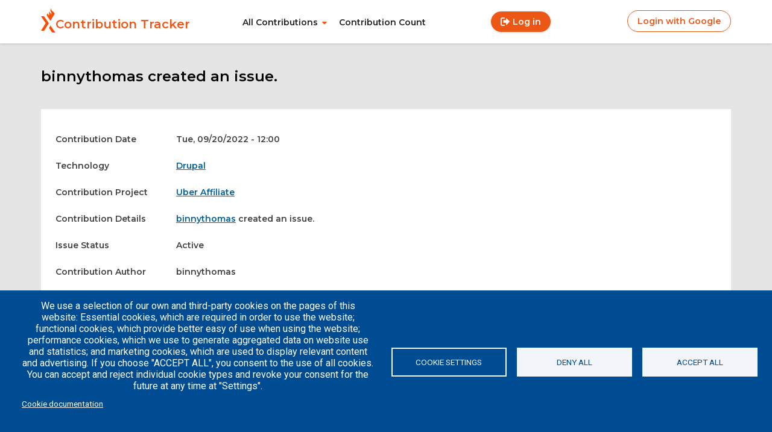

--- FILE ---
content_type: text/html; charset=UTF-8
request_url: https://contrib.axelerant.com/node/3525366
body_size: 73999
content:

<!DOCTYPE html>
<html lang="en" dir="ltr">
  <head>
    <meta charset="utf-8" />
<meta name="Generator" content="Drupal 10 (https://www.drupal.org)" />
<meta name="MobileOptimized" content="width" />
<meta name="HandheldFriendly" content="true" />
<meta name="viewport" content="width=device-width, initial-scale=1.0" />
<link rel="icon" href="/themes/custom/contribtracker/favicon.ico" type="image/vnd.microsoft.icon" />
<link rel="canonical" href="https://contrib.axelerant.com/node/3525366" />
<link rel="shortlink" href="https://contrib.axelerant.com/node/3525366" />

    <title>binnythomas created an issue. | Contribution Tracker</title>
    <link rel="stylesheet" media="all" href="/sites/default/files/css/css__C3TrvpQliKhWxHj0NaG4yf0iAfTS8U5-WzsxQpmNH0.css?delta=0&amp;language=en&amp;theme=contribtracker&amp;include=eJwtyUEOwzAIBdELueFI0TciKTExElCp6enbSN28WQz7rNBeAR4StJt3WGP3oZL075GxZF0m-TshND1OmH6kbYadbhbTOVYceLd0VtiKVz3p5qHsM1teWXJSR8oXloMtlA" />
<link rel="stylesheet" media="all" href="/sites/default/files/css/css_MVg287CxxXek__E1aQRf36KMPurhYurIuTAxGICeypk.css?delta=1&amp;language=en&amp;theme=contribtracker&amp;include=eJwtyUEOwzAIBdELueFI0TciKTExElCp6enbSN28WQz7rNBeAR4StJt3WGP3oZL075GxZF0m-TshND1OmH6kbYadbhbTOVYceLd0VtiKVz3p5qHsM1teWXJSR8oXloMtlA" />
<link rel="stylesheet" media="all" href="//fonts.googleapis.com/css2?family=Montserrat:wght@600&amp;family=Roboto:ital,wght@0,400;0,500;1,400&amp;display=swap" />
<link rel="stylesheet" media="all" href="/sites/default/files/css/css_tlMYt2tlCgzEgI2Qvg3cb3gclohxXQuJ8v3G8WHqXk4.css?delta=3&amp;language=en&amp;theme=contribtracker&amp;include=eJwtyUEOwzAIBdELueFI0TciKTExElCp6enbSN28WQz7rNBeAR4StJt3WGP3oZL075GxZF0m-TshND1OmH6kbYadbhbTOVYceLd0VtiKVz3p5qHsM1teWXJSR8oXloMtlA" />

    <script type="application/json" data-drupal-selector="drupal-settings-json">{"path":{"baseUrl":"\/","pathPrefix":"","currentPath":"node\/3525366","currentPathIsAdmin":false,"isFront":false,"currentLanguage":"en"},"pluralDelimiter":"\u0003","suppressDeprecationErrors":true,"ajaxPageState":{"libraries":"eJxtj0sOQiEMRTeEsCRSsGIfhSa0Gp-rFxI18TM5Te9pBzdLt0HJBuSKIxSWBOzyZ9rhSgWMpE8jlVDDc246fD7-jdV2Rn2ZWAxKWJjJwNBlNGC6ozvxFAueqdcIG9xcESmM8f3ytfvfo-ZUMgFHuNg5LBxotlCnuxq2kEDxAcAiW4k","theme":"contribtracker","theme_token":null},"ajaxTrustedUrl":[],"gtag":{"tagId":"","consentMode":true,"otherIds":[],"events":[],"additionalConfigInfo":[]},"gtm":{"tagId":null,"settings":{"data_layer":"dataLayer","include_classes":false,"allowlist_classes":"","blocklist_classes":"","include_environment":false,"environment_id":"","environment_token":""},"tagIds":["GTM-WKJR964D"]},"cookies":{"cookiesjsr":{"config":{"cookie":{"name":"cookiesjsr","expires":31536000000,"domain":"","sameSite":"Lax","secure":false},"library":{"libBasePath":"https:\/\/cdn.jsdelivr.net\/gh\/jfeltkamp\/cookiesjsr@1\/dist","libPath":"https:\/\/cdn.jsdelivr.net\/gh\/jfeltkamp\/cookiesjsr@1\/dist\/cookiesjsr.min.js","scrollLimit":0},"callback":{"method":"post","url":"\/cookies\/consent\/callback.json","headers":[]},"interface":{"openSettingsHash":"#editCookieSettings","showDenyAll":true,"denyAllOnLayerClose":false,"settingsAsLink":false,"availableLangs":["en"],"defaultLang":"en","groupConsent":false,"cookieDocs":true}},"services":{"functional":{"id":"functional","services":[{"key":"functional","type":"functional","name":"Required functional","info":{"value":"\u003Ctable\u003E\r\n\t\u003Cthead\u003E\r\n\t\t\u003Ctr\u003E\r\n\t\t\t\u003Cth width=\u002215%\u0022\u003ECookie name\u003C\/th\u003E\r\n\t\t\t\u003Cth width=\u002215%\u0022\u003EDefault expiration time\u003C\/th\u003E\r\n\t\t\t\u003Cth\u003EDescription\u003C\/th\u003E\r\n\t\t\u003C\/tr\u003E\r\n\t\u003C\/thead\u003E\r\n\t\u003Ctbody\u003E\r\n\t\t\u003Ctr\u003E\r\n\t\t\t\u003Ctd\u003E\u003Ccode dir=\u0022ltr\u0022 translate=\u0022no\u0022\u003ESSESS\u0026lt;ID\u0026gt;\u003C\/code\u003E\u003C\/td\u003E\r\n\t\t\t\u003Ctd\u003E1 month\u003C\/td\u003E\r\n\t\t\t\u003Ctd\u003EIf you are logged in to this website, a session cookie is required to identify and connect your browser to your user account in the server backend of this website.\u003C\/td\u003E\r\n\t\t\u003C\/tr\u003E\r\n\t\t\u003Ctr\u003E\r\n\t\t\t\u003Ctd\u003E\u003Ccode dir=\u0022ltr\u0022 translate=\u0022no\u0022\u003Ecookiesjsr\u003C\/code\u003E\u003C\/td\u003E\r\n\t\t\t\u003Ctd\u003E1 year\u003C\/td\u003E\r\n\t\t\t\u003Ctd\u003EWhen you visited this website for the first time, you were asked for your permission to use several services (including those from third parties) that require data to be saved in your browser (cookies, local storage). Your decisions about each service (allow, deny) are stored in this cookie and are reused each time you visit this website.\u003C\/td\u003E\r\n\t\t\u003C\/tr\u003E\r\n\t\u003C\/tbody\u003E\r\n\u003C\/table\u003E\r\n","format":"full_html"},"uri":"","needConsent":false}],"weight":1},"performance":{"id":"performance","services":[{"key":"gtag","type":"performance","name":"Google Tag Manager","info":{"value":"","format":"full_html"},"uri":"https:\/\/tagmanager.google.com\/","needConsent":true}],"weight":30}},"translation":{"_core":{"default_config_hash":"PpB_t3-mnEd5Lckhxc9rfquSMa0CndPslGvJZlcg61E"},"langcode":"en","default_langcode":"en","bannerText":"We use a selection of our own and third-party cookies on the pages of this website: Essential cookies, which are required in order to use the website; functional cookies, which provide better easy of use when using the website; performance cookies, which we use to generate aggregated data on website use and statistics; and marketing cookies, which are used to display relevant content and advertising. If you choose \u0022ACCEPT ALL\u0022, you consent to the use of all cookies. You can accept and reject individual cookie types and revoke your consent for the future at any time at \u0022Settings\u0022.","privacyPolicy":"Privacy policy","privacyUri":"","imprint":"Imprint","imprintUri":"","cookieDocs":"Cookie documentation","officialWebsite":"Official website","cookieDocsUri":"\/cookies\/documentation","denyAll":"Deny all","settings":"Cookie settings","acceptAll":"Accept all","cookieSettings":"Cookie settings","close":"Close","requiredCookies":"Required cookies","readMore":"Read more","allowed":"Allowed","denied":"Denied","alwaysActive":"Always active","settingsAllServices":"Settings for all services","saveSettings":"Save","disclaimerText":"All cookie information is subject to change by the service providers. We update this information regularly.","disclaimerTextPosition":"above","processorDetailsLabel":"Processor Company Details","processorLabel":"Company","processorWebsiteUrlLabel":"Company Website","processorPrivacyPolicyUrlLabel":"Company Privacy Policy","processorCookiePolicyUrlLabel":"Company Cookie Policy","processorContactLabel":"Data Protection Contact Details","placeholderAcceptAllText":"Accept All Cookies","functional":{"title":"Functional","details":"Cookies are small text files that are placed by your browser on your device in order to store certain information. Using the information that is stored and returned, a website can recognize that you have previously accessed and visited it using the browser on your end device. We use this information to arrange and display the website optimally in accordance with your preferences. Within this process, only the cookie itself is identified on your device. Personal data is only stored following your express consent or where this is absolutely necessary to enable use the service provided by us and accessed by you."},"performance":{"title":"Performance Cookies","details":"Performance cookies collect aggregated information about how our website is used. The purpose of this is to improve its attractiveness, content and functionality. These cookies help us to determine whether, how often and for how long particular sub-pages of our website are accessed and which content users are particularly interested in. Search terms, country, region and (where applicable) the city from which the website is accessed are also recorded, as is the proportion of mobile devices that are used to access the website. We use this information to compile statistical reports that help us tailor the content of our website to your needs and optimize our offer."}}},"cookiesTexts":{"_core":{"default_config_hash":"PpB_t3-mnEd5Lckhxc9rfquSMa0CndPslGvJZlcg61E"},"langcode":"en","default_langcode":"en","bannerText":"We use a selection of our own and third-party cookies on the pages of this website: Essential cookies, which are required in order to use the website; functional cookies, which provide better easy of use when using the website; performance cookies, which we use to generate aggregated data on website use and statistics; and marketing cookies, which are used to display relevant content and advertising. If you choose \u0022ACCEPT ALL\u0022, you consent to the use of all cookies. You can accept and reject individual cookie types and revoke your consent for the future at any time at \u0022Settings\u0022.","privacyPolicy":"Privacy policy","privacyUri":"","imprint":"Imprint","imprintUri":"","cookieDocs":"Cookie documentation","officialWebsite":"Official website","cookieDocsUri":"\/cookies\/documentation","denyAll":"Deny all","settings":"Cookie settings","acceptAll":"Accept all","cookieSettings":"Cookie settings","close":"Close","requiredCookies":"Required cookies","readMore":"Read more","allowed":"Allowed","denied":"Denied","alwaysActive":"Always active","settingsAllServices":"Settings for all services","saveSettings":"Save","disclaimerText":"All cookie information is subject to change by the service providers. We update this information regularly.","disclaimerTextPosition":"above","processorDetailsLabel":"Processor Company Details","processorLabel":"Company","processorWebsiteUrlLabel":"Company Website","processorPrivacyPolicyUrlLabel":"Company Privacy Policy","processorCookiePolicyUrlLabel":"Company Cookie Policy","processorContactLabel":"Data Protection Contact Details","placeholderAcceptAllText":"Accept All Cookies"},"services":{"gtag":{"uuid":"6ad78e8a-eba2-406b-9954-a812e29dc9dc","langcode":"en","status":true,"dependencies":{"enforced":{"module":["cookies_gtag"]}},"_core":{"default_config_hash":"lHZB6nbi9jwgzbywo19UKvtGNvMKA3nMWl6fE-rkZ3k"},"id":"gtag","label":"Google Tag Manager","group":"performance","info":{"value":"","format":"full_html"},"consentRequired":true,"purpose":"","processor":"","processorContact":"","processorUrl":"https:\/\/tagmanager.google.com\/","processorPrivacyPolicyUrl":"https:\/\/policies.google.com\/privacy","processorCookiePolicyUrl":"","placeholderMainText":"This content is blocked because Google Tag Manager cookies have not been accepted.","placeholderAcceptText":"Only accept Google Tag Manager cookies"},"functional":{"uuid":"12d120b9-ff9a-45fb-9acd-5d9ca72c1dca","langcode":"en","status":true,"dependencies":[],"_core":{"default_config_hash":"N-O3629vb-jExOxfM0FYcfPzEu6QVzgWHMm06jMERLg"},"id":"functional","label":"Required functional","group":"functional","info":{"value":"\u003Ctable\u003E\r\n\t\u003Cthead\u003E\r\n\t\t\u003Ctr\u003E\r\n\t\t\t\u003Cth width=\u002215%\u0022\u003ECookie name\u003C\/th\u003E\r\n\t\t\t\u003Cth width=\u002215%\u0022\u003EDefault expiration time\u003C\/th\u003E\r\n\t\t\t\u003Cth\u003EDescription\u003C\/th\u003E\r\n\t\t\u003C\/tr\u003E\r\n\t\u003C\/thead\u003E\r\n\t\u003Ctbody\u003E\r\n\t\t\u003Ctr\u003E\r\n\t\t\t\u003Ctd\u003E\u003Ccode dir=\u0022ltr\u0022 translate=\u0022no\u0022\u003ESSESS\u0026lt;ID\u0026gt;\u003C\/code\u003E\u003C\/td\u003E\r\n\t\t\t\u003Ctd\u003E1 month\u003C\/td\u003E\r\n\t\t\t\u003Ctd\u003EIf you are logged in to this website, a session cookie is required to identify and connect your browser to your user account in the server backend of this website.\u003C\/td\u003E\r\n\t\t\u003C\/tr\u003E\r\n\t\t\u003Ctr\u003E\r\n\t\t\t\u003Ctd\u003E\u003Ccode dir=\u0022ltr\u0022 translate=\u0022no\u0022\u003Ecookiesjsr\u003C\/code\u003E\u003C\/td\u003E\r\n\t\t\t\u003Ctd\u003E1 year\u003C\/td\u003E\r\n\t\t\t\u003Ctd\u003EWhen you visited this website for the first time, you were asked for your permission to use several services (including those from third parties) that require data to be saved in your browser (cookies, local storage). Your decisions about each service (allow, deny) are stored in this cookie and are reused each time you visit this website.\u003C\/td\u003E\r\n\t\t\u003C\/tr\u003E\r\n\t\u003C\/tbody\u003E\r\n\u003C\/table\u003E\r\n","format":"full_html"},"consentRequired":false,"purpose":"Essential functional cookies to provide general functionality","processor":"","processorContact":"","processorUrl":"","processorPrivacyPolicyUrl":"","processorCookiePolicyUrl":"","placeholderMainText":"This content is blocked because required functional cookies have not been accepted.","placeholderAcceptText":"Only accept required functional cookies"}},"groups":{"functional":{"uuid":"4fbfb2d3-4636-4718-bddd-c5299ae9a804","langcode":"en","status":true,"dependencies":[],"_core":{"default_config_hash":"aHm4Q63Ge97tcktTa_qmUqJMir45iyGY2lEvvqPW68g"},"id":"functional","label":"Functional","weight":1,"title":"Functional","details":"Cookies are small text files that are placed by your browser on your device in order to store certain information. Using the information that is stored and returned, a website can recognize that you have previously accessed and visited it using the browser on your end device. We use this information to arrange and display the website optimally in accordance with your preferences. Within this process, only the cookie itself is identified on your device. Personal data is only stored following your express consent or where this is absolutely necessary to enable use the service provided by us and accessed by you."},"marketing":{"uuid":"f96c9c68-74ae-4ad6-b4d5-4fc253cbc39d","langcode":"en","status":true,"dependencies":[],"_core":{"default_config_hash":"JkP6try0AxX_f4RpFEletep5NHSlVB1BbGw0snW4MO8"},"id":"marketing","label":"Marketing","weight":20,"title":"Marketing","details":"Customer communication and marketing tools."},"performance":{"uuid":"46aa2a9b-8fd5-4cd2-91d4-3bf01e21a3de","langcode":"en","status":true,"dependencies":[],"_core":{"default_config_hash":"Jv3uIJviBj7D282Qu1ZpEQwuOEb3lCcDvx-XVHeOJpw"},"id":"performance","label":"Performance","weight":30,"title":"Performance Cookies","details":"Performance cookies collect aggregated information about how our website is used. The purpose of this is to improve its attractiveness, content and functionality. These cookies help us to determine whether, how often and for how long particular sub-pages of our website are accessed and which content users are particularly interested in. Search terms, country, region and (where applicable) the city from which the website is accessed are also recorded, as is the proportion of mobile devices that are used to access the website. We use this information to compile statistical reports that help us tailor the content of our website to your needs and optimize our offer."},"social":{"uuid":"7431b46d-0a89-4e5e-af7d-67f10e0bb857","langcode":"en","status":true,"dependencies":[],"_core":{"default_config_hash":"w9uS0Ktbh58ffWxW1ue_MKgB_he6iZPMx2Pc6tN4K4o"},"id":"social","label":"Social Plugins","weight":20,"title":"Social Plugins","details":"Social media widgets provide additional content originally published on third party platforms."},"tracking":{"uuid":"5340278b-5bb4-498e-98a1-636e19759a22","langcode":"en","status":true,"dependencies":[],"_core":{"default_config_hash":"_gYDe3qoEc6L5uYR6zhu5V-3ARLlyis9gl1diq7Tnf4"},"id":"tracking","label":"Tracking","weight":10,"title":"Tracking cookies","details":"Marketing cookies come from external advertising companies (\u0022third-party cookies\u0022) and are used to collect information about the websites visited by the user. The purpose of this is to create and display target group-oriented content and advertising for the user."},"video":{"uuid":"39f17bf4-b38c-4c2b-b13f-b75c2fdb5311","langcode":"en","status":true,"dependencies":[],"_core":{"default_config_hash":"w1WnCmP2Xfgx24xbx5u9T27XLF_ZFw5R0MlO-eDDPpQ"},"id":"video","label":"Videos","weight":40,"title":"Video","details":"Video sharing services help to add rich media on the site and increase its visibility."}}},"user":{"uid":0,"permissionsHash":"0619b4128184a783e87da2141940d7e1b79770ba7cf06f6136c3ce4be30a1c0c"}}</script>
<script src="/sites/default/files/js/js_HRemsJQdtiZKCITwm3V30RbtPhzKmJugAJ502EbtRJc.js?scope=header&amp;delta=0&amp;language=en&amp;theme=contribtracker&amp;include=eJxliksOgCAMBS9E4EhNqdgAhSaFhcdXEnWhm3mfDGmfluM0pJossGhEcaRacxrhzjLM09afG3gihwW3y9UWvOReAQsejlVZErzOZ_u_1E6ybjN5"></script>
<script src="/modules/contrib/cookies/js/cookiesjsr.conf.js?v=10.5.4" defer></script>
<script src="/modules/contrib/google_tag/js/gtag.js?t6c8am" type="text/plain" id="cookies_gtag_gtag" data-cookieconsent="gtag"></script>
<script src="/modules/contrib/google_tag/js/gtm.js?t6c8am" type="text/plain" id="cookies_gtag_gtm" data-cookieconsent="gtag"></script>

  </head>
  <body class="is-loggedout">
        <a href="#main-content" class="visually-hidden focusable">
      Skip to main content
    </a>
    <noscript><iframe src="https://www.googletagmanager.com/ns.html?id=GTM-WKJR964D"
                  height="0" width="0" style="display:none;visibility:hidden"></iframe></noscript>

      <div class="dialog-off-canvas-main-canvas" data-off-canvas-main-canvas>
    <header role="banner" class="nav-header">
	
	<div class="nav__sidebar-menu">
		<div id="block-contribtracker-branding">
  
    
    <div class="branding">
          <a href="/index.php/" rel="home">
        <img src="/themes/custom/contribtracker/logo.svg" alt="Home" />
      </a>
              <a href="/index.php/" title="Home" rel="home" class ="link branding__link">Contribution Tracker</a>
        
  </div>
</div>
<nav role="navigation" aria-labelledby="block-contribtracker-main-menu-menu" id="block-contribtracker-main-menu">
            
  <h2 class="visually-hidden" id="block-contribtracker-main-menu-menu">Main navigation</h2>
  

        
              <ul class="nav__item">
              <li class="nav__sub-item">
        <a href="/index.php/all-contributions" class="link nav__sub-item__link" data-drupal-link-system-path="all-contributions">All Contributions</a>
                                <ul class= "nav__sub-item__list">
              <li class="nav__sub-item__list-item">
        <a href="/index.php/code-contributions" class="link" data-drupal-link-system-path="code-contributions">Code Contribution</a>
              </li>
          <li class="nav__sub-item__list-item">
        <a href="/index.php/event-contributions" class="link" data-drupal-link-system-path="event-contributions">Event Contributions</a>
              </li>
          <li class="nav__sub-item__list-item">
        <a href="/index.php/non-code-contributions" class="link" data-drupal-link-system-path="non-code-contributions">Non Code Contributions</a>
              </li>
        </ul>
  
              </li>
          <li class="nav__sub-item">
        <a href="/index.php/contribution-count" class="link" data-drupal-link-system-path="contribution-count">Contribution Count</a>
              </li>
        </ul>
  


  </nav>
<nav role="navigation" aria-labelledby="block-contribtracker-account-menu-menu" id="block-contribtracker-account-menu">
            
  <h2 class="visually-hidden" id="block-contribtracker-account-menu-menu">User account menu</h2>
  

        
              <ul class="nav__item-account">
                      <li>
          <a href="/index.php/user/login" class="button--gradient" data-drupal-link-system-path="user/login">Log in</a>
                  </li>
              </ul>
  


  </nav>
<div id="block-contribtracker-socialauthlogin">
  
    
      


          <a class="link nav__auth-link auth-link" href="/user/login/google">
    <span class="icon-"></span> Login with Google
  </a>

  </div>

	</div>
  <div class ="nav__container">
    <div id="block-contribtracker-branding">
  
    
    <div class="branding">
          <a href="/index.php/" rel="home">
        <img src="/themes/custom/contribtracker/logo.svg" alt="Home" />
      </a>
              <a href="/index.php/" title="Home" rel="home" class ="link branding__link">Contribution Tracker</a>
        
  </div>
</div>
<nav role="navigation" aria-labelledby="block-contribtracker-main-menu-menu" id="block-contribtracker-main-menu">
            
  <h2 class="visually-hidden" id="block-contribtracker-main-menu-menu">Main navigation</h2>
  

        
              <ul class="nav__item">
              <li class="nav__sub-item">
        <a href="/index.php/all-contributions" class="link nav__sub-item__link" data-drupal-link-system-path="all-contributions">All Contributions</a>
                                <ul class= "nav__sub-item__list">
              <li class="nav__sub-item__list-item">
        <a href="/index.php/code-contributions" class="link" data-drupal-link-system-path="code-contributions">Code Contribution</a>
              </li>
          <li class="nav__sub-item__list-item">
        <a href="/index.php/event-contributions" class="link" data-drupal-link-system-path="event-contributions">Event Contributions</a>
              </li>
          <li class="nav__sub-item__list-item">
        <a href="/index.php/non-code-contributions" class="link" data-drupal-link-system-path="non-code-contributions">Non Code Contributions</a>
              </li>
        </ul>
  
              </li>
          <li class="nav__sub-item">
        <a href="/index.php/contribution-count" class="link" data-drupal-link-system-path="contribution-count">Contribution Count</a>
              </li>
        </ul>
  


  </nav>
<nav role="navigation" aria-labelledby="block-contribtracker-account-menu-menu" id="block-contribtracker-account-menu">
            
  <h2 class="visually-hidden" id="block-contribtracker-account-menu-menu">User account menu</h2>
  

        
              <ul class="nav__item-account">
                      <li>
          <a href="/index.php/user/login" class="button--gradient" data-drupal-link-system-path="user/login">Log in</a>
                  </li>
              </ul>
  


  </nav>
<div id="block-contribtracker-socialauthlogin">
  
    
      


          <a class="link nav__auth-link auth-link" href="/user/login/google">
    <span class="icon-"></span> Login with Google
  </a>

  </div>

    <div class="nav__burger-container">
      <div class="nav__burger"/>
    </div>
  </div>

</header>
	

<section class="precontent">
	
</section>

<main role="main" class="main">
	<a id="main-content" tabindex="-1"></a>
	  <div>
    <div data-drupal-messages-fallback class="hidden"></div><div id="block-contribtracker-page-title">
  
    
      
  <h1><span>binnythomas created an issue.</span>
</h1>


  </div>
<div id="block-contribtracker-content">
  
    
      
<article class="code-contribution__details">

  
    

  
  <div class="code-contribution--body">
    <ul class="links inline"><li class="flag-contribution-approval"></li></ul>

  <div class="field field--name-field-contribution-date field--type-datetime field--label-inline clearfix">
    <div class="field__label">Contribution Date</div>
              <div class="field__item"><time datetime="2022-09-20T12:00:00Z">Tue, 09/20/2022 - 12:00</time>
</div>
          </div>


  <div class="field field--name-field-contribution-technology field--type-entity-reference field--label-inline clearfix">
    <div class="field__label">Technology</div>
              <div class="field__item"><a href="/taxonomy/term/2" hreflang="en">Drupal</a></div>
          </div>


  <div class="field field--name-field-code-contrib-project field--type-entity-reference field--label-inline clearfix">
    <div class="field__label">Contribution Project</div>
              <div class="field__item"><a href="/taxonomy/term/1135" hreflang="en">Uber Affiliate</a></div>
          </div>


  <div class="field field--name-field-contribution-description field--type-text-long field--label-above">
    <div class="field__label">Contribution Details</div>
              <div class="field__item"><p><a href="https://www.drupal.org/u/binnythomas">binnythomas</a> created an issue.</p></div>
          </div>


  <div class="field field--name-field-code-contrib-issue-status field--type-list-string field--label-above">
    <div class="field__label">Issue Status</div>
              <div class="field__item">Active</div>
          </div>


  <div class="field field--name-field-contribution-author field--type-entity-reference field--label-above">
    <div class="field__label">Contribution Author</div>
          <div class="field__items">
              <div class="field__item">binnythomas</div>
              </div>
      </div>


  <div class="field field--name-field-code-contrib-issue-link field--type-entity-reference field--label-above">
    <div class="field__label">Contribution Issue Link</div>
              <div class="field__item"><a href="/node/3525365" hreflang="en">Port the Top Affiliate users block to Drupal 9</a></div>
          </div>


  <div class="field field--name-field-code-contrib-link field--type-link field--label-above">
    <div class="field__label">Contribution Link</div>
              <div class="field__item"><a href="https://www.drupal.org/project/uber_affiliate/issues/3310598#comment-14698982">https://www.drupal.org/project/uber_affiliate/issues/3310598#comment-14698982</a></div>
          </div>


  <div class="field field--name-field-code-contrib-files-count field--type-integer field--label-above">
    <div class="field__label">Files count</div>
              <div class="field__item">0</div>
          </div>


  <div class="field field--name-field-code-contrib-patches-count field--type-integer field--label-above">
    <div class="field__label">Patches count</div>
              <div class="field__item">0</div>
          </div>

  </div>

</article>

  </div>

  </div>

</main>

  <footer>

	<div class="footer-primary">
		  <div class="nav__footer-primary_container">
    <div id="block-quicklinks">
  
    
      

            <div class="field field--name-body field--type-text-with-summary field--label-hidden field__item"><p><a href="https://www.axelerant.com/careers">Careers</a></p><p><a href="https://engg-handbook.axelerant.com/">Engineering Handbook</a></p></div>
      
  </div>
<div id="block-blog">
  
    
      

            <div class="field field--name-body field--type-text-with-summary field--label-hidden field__item"><p><a href="https://www.axelerant.com/resources/articles">Articles</a></p>

<p><a href="https://www.axelerant.com/resources/team-blog">Team Blog</a></p>

<p><a href="https://www.axelerant.com/success-stories">Case Studies</a></p>
</div>
      
  </div>
<div id="block-socialsharing">
  
    
      

            <div class="field field--name-body field--type-text-with-summary field--label-hidden field__item"><ul class="social__sharing"><li><a href="https://www.facebook.com/axelerant"><span class="icon-facebook" aria-label="facebook"></span></a></li>
	<li><a href="https://x.com/axelerant"><span class="icon-twitter" aria-label="twitter"></span></a></li>
	<li><a href="https://www.linkedin.com/company/axelerant/"><span class="icon-linkedin" aria-label="Linked-In"></span></a></li>
</ul></div>
      
  </div>
<div id="block-axelerantlogo">
  
    
      

            <div class="field field--name-body field--type-text-with-summary field--label-hidden field__item"><svg id="Layer_1" style="enable-background:new 196 -242 792 612;" version="1.1" viewBox="196 -242 792 612" x="0px" xml:space="preserve" y="0px" xmlns:xlink="http://www.w3.org/1999/xlink" xmlns:x="http://ns.adobe.com/Extensibility/1.0/" xmlns:i="http://ns.adobe.com/AdobeIllustrator/10.0/" xmlns:graph="http://ns.adobe.com/Graphs/1.0/">
<style type="text/css">.st0{fill:#010101;}
	.st1{fill:#FC4C02;}
</style>
<switch> <foreignObject height="1" requiredExtensions="http://ns.adobe.com/AdobeIllustrator/10.0/" width="1" x="0" y="0"> <i:pgfref xlink:href="#adobe_illustrator_pgf"> </i:pgfref> </foreignObject> <g i:extraneous="self"> <g id="XMLID_250_"> <g id="XMLID_258_"> <g id="XMLID_326_"> <path class="st0" d="M487.948,134.31374c-0.35028-3.1106-0.52625-9.22139-0.52625-18.33537v-14.96611       c0-5.19699-0.42346-9.44099-1.26727-12.73999c-0.8454-3.29747-3.11371-6.11232-6.80359-8.44293       c-3.68982-2.32919-9.47198-3.49368-17.34827-3.49368c-8.41022,0-15.05658,1.60995-19.96539,4.79993l6.94995,6.94838       c2.7821-1.77034,6.56372-2.65602,11.34644-2.65602c3.74902,0,6.73975,0.45135,8.96759,1.36061       c2.22479,0.9046,3.84235,2.10028,4.85443,3.5854c1.00885,1.48372,1.61761,2.9162,1.82471,4.29868       c0.20538,1.38235,0.30975,3.74112,0.30975,7.08072c-2.51599,0.90613-5.71222,1.67039-9.58575,2.28687l-10.39209,1.5477       c-9.52344,1.15518-16.21326,3.49661-20.0697,7.02139c-3.85333,3.52477-5.78235,8.01012-5.78235,13.45304       c0,5.68884,2.00073,10.2646,5.99878,13.72861c3.99963,3.46391,9.46423,5.19365,16.39081,5.19365       c8.65778,0,16.71918-3.21649,24.18292-9.6449c0.45154,3.33806,1.21442,6.03914,2.28711,8.10042h11.68896       C489.31799,140.4698,488.29834,137.43069,487.948,134.31374 M476.2901,114.5555c0,7.87942-2.09399,13.45303-6.27734,16.73016       c-4.1864,3.27885-9.02057,4.91675-14.50385,4.91675c-4.24719,0-7.50574-0.97931-9.77258-2.93643       c-2.26831-1.95854-3.40173-4.44325-3.40173-7.4542c0-5.97687,4.20667-9.53595,12.61853-10.66927       c8.41022-1.132,15.52362-2.66704,21.33698-4.60695V114.5555z" id="XMLID_327_" /> </g> <g id="XMLID_312_"> <path class="st0" d="M824.41547,134.31374c-0.35193-3.1106-0.52631-9.22139-0.52631-18.33537v-14.96611       c0-5.19699-0.42499-9.44099-1.26733-12.73999c-0.84839-3.29747-3.11371-6.11232-6.80505-8.44293       c-3.69141-2.32919-9.47205-3.49368-17.34833-3.49368c-8.41022,0-15.05804,1.60995-19.96539,4.79993l6.95142,6.94838       c2.78217-1.77034,6.56238-2.65602,11.34503-2.65602c3.74896,0,6.74121,0.45135,8.96765,1.36061       c2.22479,0.9046,3.84235,2.10028,4.8559,3.5854c1.00574,1.48372,1.61755,2.9162,1.82458,4.29868       c0.20398,1.38235,0.30676,3.74112,0.30676,7.08072c-2.51447,0.90613-5.71069,1.67039-9.58417,2.28687l-10.39063,1.5477       c-9.52655,1.15518-16.21332,3.49661-20.06964,7.02139c-3.8548,3.52477-5.78381,8.01012-5.78381,13.45304       c0,5.68884,1.99896,10.2646,6.00018,13.72861c3.99805,3.46391,9.46271,5.19365,16.38928,5.19365       c8.65778,0,16.7193-3.21649,24.18445-9.6449c0.44995,3.33806,1.21289,6.03914,2.28552,8.10042h11.68903       C825.78381,140.4698,824.76251,137.43069,824.41547,134.31374 M812.75439,114.5555       c0,7.87942-2.09247,13.45303-6.27576,16.73016c-4.18799,3.27885-9.01904,4.91675-14.50543,4.91675       c-4.24408,0-7.50421-0.97931-9.77258-2.93643c-2.26514-1.95854-3.40021-4.44325-3.40021-7.4542       c0-5.97687,4.20667-9.53595,12.617-10.66927c8.41022-1.132,15.52362-2.66704,21.33698-4.60695V114.5555z" id="XMLID_323_" /> </g> <g id="XMLID_308_"> <path class="st0" d="M627.31561,112.78872h-50.18903c0.46399,7.41077,2.57813,13.06841,6.34741,16.98244       c3.76453,3.91405,8.46472,5.86955,14.10522,5.86955c4.33594,0,7.97589-1.14748,10.9231-3.43932       c2.94714-2.29021,5.78064-6.05766,6.75372-11.47576h11.6673c-0.89984,9.02995-5.35413,14.89634-10.40314,18.63909       c-5.05048,3.74892-11.36206,5.62019-18.94098,5.62019c-10.05896,0-17.91803-3.08417-23.57733-9.24782       c-5.65924-6.16368-8.48956-14.59263-8.48956-25.28356c0-10.56041,2.74481-19.12788,8.23737-25.69167       c5.49268-6.56538,13.22717-9.8488,23.20062-9.8488c4.8808,0,9.58411,1.07419,14.10986,3.22115       c4.52435,2.14696,8.36206,5.79616,11.51788,10.95256C625.73383,94.24166,627.31561,102.14275,627.31561,112.78872        M615.63599,103.44442c-0.46552-6.81445-2.58142-11.72635-6.34589-14.7373c-3.76453-3.0065-7.88251-4.51349-12.33978-4.51349       c-5.34631,0-9.74298,1.78723-13.19458,5.36658c-3.45306,3.57458-5.45062,8.20624-5.9986,13.88423h37.87885V103.44442z" id="XMLID_309_" /> </g> <g id="XMLID_304_"> <path class="st0" d="M723.7691,112.78872h-50.18744c0.46088,7.41077,2.57813,13.06841,6.34576,16.98244       c3.76453,3.91405,8.46783,5.86955,14.10535,5.86955c4.33594,0,7.97595-1.14748,10.9231-3.43932       c2.94708-2.29021,5.78064-6.05766,6.75372-11.47576h11.67035c-0.90302,9.02995-5.3573,14.89634-10.40613,18.63909       c-5.0506,3.74892-11.36218,5.62019-18.94104,5.62019c-10.05896,0-17.91815-3.08417-23.57727-9.24782       c-5.6593-6.16368-8.48975-14.59263-8.48975-25.28356c0-10.56041,2.74481-19.12788,8.24054-25.69167       c5.48798-6.56538,13.22418-9.8488,23.19745-9.8488c4.88086,0,9.58417,1.07419,14.11005,3.22115       c4.52429,2.14696,8.36194,5.79616,11.52087,10.95256C722.18738,94.24166,723.7691,102.14275,723.7691,112.78872        M712.08942,103.44442c-0.46545-6.81445-2.57813-11.72635-6.34259-14.7373c-3.76782-3.0065-7.88562-4.51349-12.34308-4.51349       c-5.34619,0-9.74286,1.78723-13.1944,5.36658c-3.45007,3.57458-5.45227,8.20624-5.99878,13.88423h37.87885V103.44442z" id="XMLID_305_" /> </g> <g id="XMLID_302_"> <path class="st0" d="M890.96008,143.43965h-11.1925V103.548c0-6.7211-1.20496-11.33879-3.61975-13.85468       c-2.4115-2.51447-5.76208-3.7724-10.04968-3.7724c-3.29895,0-6.42505,0.80487-9.37085,2.41161       c-2.94702,1.60834-5.03955,3.87669-6.27734,6.8036c-1.23608,2.92683-1.85718,7.0713-1.85718,12.43161v35.87193h-11.12866       v-65.6208h10.01855v9.2775h0.24609c2.35071-3.58704,5.24951-6.27736,8.69031-8.07239       c3.44226-1.79201,7.42957-2.68881,11.96631-2.68881c3.46399,0,6.88757,0.61819,10.26904,1.85428       c3.38147,1.23769,6.02991,3.09357,7.9447,5.56754c1.91663,2.47226,3.12622,5.11267,3.61816,7.91669       c0.49683,2.8024,0.7428,6.59636,0.7428,11.37918V143.43965z" id="XMLID_303_" /> </g> <g id="XMLID_300_"> <path class="st0" d="M761.21313,76.33515c-4.53668,0-8.52393,0.8968-11.96619,2.69023       c-3.44073,1.7935-6.3396,4.48372-8.69049,8.07095h-0.24603v-9.27747h-10.01843v65.62078h11.1286v-35.87212       c0-5.36029,0.62109-9.50458,1.8573-12.43158c1.23767-2.92694,3.33014-5.19528,6.27734-6.80353       c2.94568-1.60663,6.07184-2.4117,9.37085-2.4117c2.31812,0,4.3515,0.37987,6.12164,1.1163V76.61996       C763.77582,76.44875,762.49915,76.33515,761.21313,76.33515" id="XMLID_301_" /> </g> <g id="XMLID_263_"> <path class="st0" d="M922.8396,133.91594c-2.76343,0-4.48535-0.68956-5.1626-2.07365       c-0.68188-1.38104-1.01978-3.71945-1.01978-7.01843V86.4157h11.13013v-8.59705h-11.13013V54.7503l-11.13477,6.74136v16.327       h-8.10352v8.59705h8.10352v37.78865c0,4.7002,0.24597,8.37124,0.74255,11.01014       c0.49524,2.6389,1.85437,4.81378,4.08374,6.52489c2.22168,1.70938,5.77136,2.56427,10.6366,2.56427       c0.6991,0,1.46509-0.0421,2.26538-0.10437v-10.30499C923.11353,133.89742,922.97351,133.91594,922.8396,133.91594" id="XMLID_264_" /> </g> <g id="XMLID_261_"> <path class="st1" d="M561.29657,143.43965h-13.73016l-17.06964-25.97485L513.242,143.43965h-13.54639       l24.05994-34.20293l-22.14191-31.41785h13.79242c8.98779,13.56673,13.89355,21.13312,14.72015,22.69781l16.07953-22.69781       h13.2973l-22.69769,30.80138L561.29657,143.43965z" id="XMLID_262_" /> </g> <g id="XMLID_259_"> <path class="st0" d="M638.16815,124.20383c0,4.70171,0.24908,8.37125,0.74261,11.01014       c0.49506,2.64041,1.8573,4.8138,4.08362,6.52641c2.22485,1.70787,5.77136,2.56256,10.63672,2.56256       c0.70209,0,1.46808-0.04192,2.26514-0.10266v-10.30499c-0.13379,0.00314-0.27393,0.02037-0.41089,0.02037       c-2.76038,0-4.48236-0.68977-5.15955-2.07387c-0.685-1.37933-1.02283-3.71773-1.02283-7.01845V54.7499h-11.13483V124.20383z" id="XMLID_260_" /> </g> </g> <g id="XMLID_251_"> <g id="XMLID_256_"> <polygon class="st1" id="XMLID_257_" points="256.21265,24.47599 294.59662,24.47599 353.09387,109.32122 294.52335,202.93964        256.21265,202.93964 313.98724,108.28819      " /> </g> <g id="XMLID_254_"> <polygon class="st1" id="XMLID_255_" points="372.5083,137.03201 355.55164,168.39229 394.74353,225.17049        432.96716,225.17049      " /> </g> <g id="XMLID_252_"> <path class="st1" d="M339.23389-14.47502c-5.71674,8.18913-17.46021,18.93591-8.84277,32.39534       c8.61737,13.45932,12.87341,20.11655,17.98669,27.34969c5.13293,7.26044,24.2323,35.08757,24.2323,35.08757       S419.98682,1.16656,422.17212-2.4755c2.1853-3.64209,2.91357-10.92633-5.82721-20.396       c-8.74103-9.46939-32.7785-32.05038-40.06311-43.70517c-7.28436-11.65479-7.28436-30.59381-7.28436-30.59381       s-6.88171,14.04907-7.28442,22.58109c-0.5199,11.01462,8.74084,24.76663,15.29688,36.4213       c6.55627,11.65466,8.74158,22.58099,8.74158,29.13679s-5.82776,13.84004-5.82776,13.84004s-0.75757-14.96738-7.3136-21.52307       c-6.55579-6.55576-11.90881-11.97177-17.26831-24.55694c-4.6665,11.74258-1.40857,23.39529,1.50549,32.86481       c2.91357,9.46942-1.05383,17.86746-3.87506,25.70026c-3.06085-3.11829,2.36957-9.33823-5.9104-16.71484       C340.90222-4.68498,338.92871-10.04632,339.23389-14.47502z" id="XMLID_253_" /> </g> </g> </g> </g> </switch> <i:pgf id="adobe_illustrator_pgf"> eJzcvWd3Kse2KPo+ewz+AygiAU3noCyBUEI5RwQCSSwhQATb63y4v/3OWdU5E+zr8+xtbeguKsya OVTNp84uc9v1Tq2RExg2mfhjfr7Qa1QHnd5KkjxOHrRaw/6gh4/SF0tJTmFYbLV9oFb0ljeNXr/Z aa8kOY1h6dsS/j591mv+rvY/q8ntpWR6CZ9fNQetBrzZ/rvRavSq7UGu3Pno5C72dpj+nx9L5vDQ XbE6gJZ8nufyPMupSX6FZZNnx6RJtf1ntd9v/g804GRBFfDhTmfYrjfbHzudv1eSMpvkRDGpCHxS lFV8vd+8aPRdbRie42VRFlVRUCT8AaPymsRpvMKpEge/5hhFVQRJkDhJ5iXoSmE4hRVVVuFVTtSw 32LnbfjdaA/Oep23Rr9f6LQ6vf5KsvC72k4eVz/gTTV532i1On8ld1rVty/4zfaBVCk1Ww0A0nd1 kOQEArPtA46v7AybrfrJ8LvWAPiJInksVEin133oDTrGz+S5Ujn4hkeXjcEAlgRjEsgDKO1Tgafk 3/TjReOjSfYRYPu8ZPTc63S/q72vPm2naHxS5nj95VXju9uCXSDQEjSJkZICK+Nf67PRFJZDmuU4 eCizLMsJAHyNS+J3SdM0QREFVZOlpMqq5IkMgORYTk5Kmsho2IQTJYlVVL1LC7CNP5uNv1aSJ512 Q4fedm9wSXdfFFmW/tVfXQwBsa7bzQEsSSbPNAq/40690YJfWF2UWtWPvgEgzvqrt7iq9j4aA8Ca Tms4IPitmqPAFpWrvxu407RDTqnsAIDbMFZ7ALOuNN8rf1K6qHwMVjhFb6dVTruN9lXnhiwJoCWq jKBKvP5fkmNZjeEljtP/S7KMAP8kOV4UkjLPJXmZ7pSahPfm3DnrrzGd7dag0WvD9hlT+pfH323X KzpnaNQdc5DIHHAGBgwVxNwzQObTXhOAuMJpcpIXeR3N93rNuoXlCp9U6R+yWQxsCv7DAdmyGq/F faKRfxSZk4CS+ThPdPgB1gxgKebG85XCsY0GWeb4ElcDyy90vhGB+4Q7IXIAYbY6H/pb6wt5B10M uzp4KCYBvgMDbWPHiT9O6Du1ctYawsu9XmfYPWi/dxJ/pCmbvmm8ASsGoqgnT2u/4AuwXMIfkle9 6hv0Ad/NNky12V2K6PCsVW1Xe0nyAn5LH5abf8KbKswqSX8Hb7BhY3AXp89i4x14nvVT+nS3/Wej 1ek2rOe0XZweYTd6th+Sr8b/x1ol4F8XwELWRdq4VhzSwPYqzlDlZtvTBXlW7Q3+6vS+cMPqjaol GeJ0evnVGLx9urvVn07S8Vl18AkSq9Gu901Y0K8WtBEb6LM4PRaqrVbzo1ftfjbfkju9Yf8zedXp tMzefd6bI9nfkVf4y5jLQDZ42qbr8Y6qN3APCOKB/uY/PJr5K7+R4OX/plEMwOzWm8CiAkgxtM3l X1XA+XKzFgsZL39/1zqtZv/b7N3+5Awop/nWalz+7g8asfjQ5RuZnB+MnK9MOOmPR4LSPz0Kbtt7 s12Hfi6HzUHDos3Odxd15+TlZ7XbIBAyWl5aXUpE6NvkVi4XKdE0+g41usHvVgOEZf6o3fmrTb4l V2BSjyANqsPW4HkpmT+pfjeSWWhz2QTdtGE2YpOn+MdSR7jkXRWfXMAfRpFYkPugeAqiJrMo/mVF k1VeklCNB/WfPGF5ntPAFFBlUcQnGiinIgsGgabygszpnd9tY7fmt9/47RA+/YJnf4H6lDxOPj6z yXoCXsLgZCZ1mDAVmquJP5J5WA9+IIsHgNmWHg3Ds2oLdI0GXexZbdqrc5sJBJp3/4O74LYfzt7g vx1rzubMRtvwMnTq2GQvYGiTMfGLY+lLSt7Y1f9nPIfO3E+DRtAnbdgkYJsCds1X8sYDxEH82nxD 8FR7v/UHd8flE7A7Al6vJtN/f7fa0CAHVNpr1oaDBkjbLGm83etV/9VupjSKrd3bJ1izvUZbb8Un 8wcAKvM1/hn8RnZCXqcX2v3Kn9VefxUI/RJGaH842/5ZbQ3NxviiH9CwDVxCb6fPpu/8+r8eVLUm 8WNwcSAFIAXj4oTAJAa47M2z/4nFtsGCjLPQVuftq1GPtUij6TSRYnJAcOGAiLfXzWqt1YhFGXF2 9//55o/OFFb+jM8WsO1/A8lxnW/D/qDz/R9gf/8oiq70q6i7oQwFRhMfU/8NuoEJ/dfm898A0Hdj UK3Djk1hMtrEk5mt62pXLAKwtSaPWH189H1v9xrVbeLB8eP3bi6ggF6dVFRVTuYvGtXWWadJPJqV ZJp4nanz0jVKsdnvtqq/j6voh6HTB7221qn26kkU39ft5htM2ViGTe5ydBSwtbYv9Efon2dtg180 WledCzounchZp9/EOZPXvDkXmePj/4yzJrADJmMyfdA3pqxr6Sd+2220IRA0wOkBocEH690mozcS ZGOl3Wq9bsGPDv5d7X+5n1XBTndPst/tGDss6mO8dVo9Cw+2D5Lbw0EneVEFox69oPoriRd5Vf8F aProNaPb84ZhgySfrFmoZ84ADAguaSBWstnvYKAEWjaIXha3549eo9EO7/qrDapKZziAtsTP4W6r JbtgkfeS/eb3sEWMM5fAwSZgtrX73SrQ4Ntv6KhZT/at9XOBM9QbyJIkSMHL4BzLiGzcM/WuyKY2 wEeC0uqWRATNpoaFRmOGl45l2+B91mv0G70/G8mrxt8D4mGq1pqt5uC3i5xJY9PqI077ZLna/hii p/2s0zW3KP143Kg3h99JK4D07CV3v+70AAPsKZnUIGnnCRJr0ApC4bjR/zTxmWy+bTiDuljHT06H gy5gU8SP7MgoJ9/NGVXBKE4C9VUN8kvTmK+NEX9tH5SGrZaxKD0EBG99umZtXQOOt9Ab3h/0Ol+m VmKt1+Ztx4BQpdTqdHqn3eqbtUmcFNS40Gi1Cp2hKQP44H73MULSae83mh+fRnOBV2RFxwDfeVyY 2CepmsoFNC033gc7DmYStrT3937D5GiSqohhE9izkaAYCAacQKn61thuf7SMWfAyzwV1je33XMQd 0tSCAhvQCgOzehOVA2GmiiLvEabuH10OqqZsMpaoBgIP44qAiCB3B9X2m8k/VMBS+g/PSYEAusBN 3/17YGkL6MCLnOBb1QJnwMqvLA3Hzvd8JxANR9LMhkoxl4eb5FhdJGLbxwgEOZmNkxTDOibN4yEs aerG2OCJ4Pqc84jiNgNg9yajDOMeNskRuikkGnrT7Dep+EDctX6Xk1g2EptAO6viFwL/m2q72f8E fLZjPxewqLdWswsCEa2rv0EgfgDRmGoSa5Ng9t/0iCDI/UlCw8latWUjGlUUeAOtOFZRk6rAKdHz N8GAcHMRk//Eu4b07fzZ6HXR9dq3cwlFi8ElcO/JqFedrh1YisJxjKaH8lVANdJlnN58YR9/QhYc XDMKxB/LiDho1xt/XzbeOu36yOzSBMROZzDofDtgoUkmLFSNF+JtqNmhZz/jT8oChndWceFRavb6 5siywjs4XqxdJbPw3dagORAiDKXpYHEY8rN0jtNkff5JQTGYt02NurzZI9lZO52/7+6NXxntkgE/ QNnn+AEYjKFd3zbrg0+jMRiJoY0dKtEqAvut06s36j6mXjJ/0hk43xtKURkYjmEqHhS9jEFLtjsW H0g224SjoX1qAs9ftbbp1HwSjL0wPdqp36JliIrtNiq2lvlm51akxwLy14LOXy+c/NXd9lQXMJcO dVax7B3ajOrheZqZk9xxsN8oiKa99kTecuvlf3VqjGEmgf334UZZd1uwpFpexHa36jUwra2B0+hF NO1/Nbs1WJBhvltb5G7ZBevJPkUuoEeCEtVWK2YzY/U296du7CFmHXZqGPZOIpR9todL7p5dhu6P E4mwdRQW0T5D0CgatWkXoTaiZ0B/XGQD211ZShHnwtdTt4Dm3BDztIhCYz/06X58fxGsaMIOhaAZ adezRaaj2hJ3Qa3aswGB6nyelrVWo1HvvL8zLWDl8VsPOt34jXs2hioHNicJuq6ZxGhtzSRGY/tM /MjqvT1g6q1vYDUhEKaNur33jrX7Qe36w5opzAW/3erDcv9shJE6NKk1Ea3CNr3PtBsfVZuHN6AV ChkgpX4EDmHD9oAEJMMatTjsr2qZFv7I0Gf6n1VgpI0waGGrxgCV5TbMz+0cdrV0NTMZmr3Z313G qecLrN+40KzXczuGiAPKr+mHp2lAQ4AfcIjBwMtj/BtSf1BEU+Co4aOi46rqZMwBLTvdtzCOQ1r0 w7aftKgPXf4AV4v+sEvQ7a9P0Gs6ozkNXV21HWqNZzAQ/n2m0cZoktur4Gn2Pmy/hSEYbaTLHhPJ IvQQ8qNqu2265/31ANKMRkBDNvvtm7ExoXT/Ym8nebBbkEGdlnM84xNRcf262+u8Nz3eGlcjkF4N h7nt18gwWt++f3+FANbWsjP4jFSaas3Bd7XrR0xRwqRGDKswfuloPuw3ip23HfxqbGQMOeEYxJGa FwZ20CwbRAdwqimeGfYHLaZOuyQqhAmtCBTD3+k/sFFDnB9164hOrXb8eXXr8bun6Gz9xJe9d3vR aI+N9AkYTjBNYnj0y/A8q7CCvzyAX/1ls/BUkWOwVIblRZETWf/tht982g09leEk4i8QFZHjucCB mlhsYFdRRvuhpa1Iql4ypEiSKmli+O/siosqCAyvaJj8KHMKp4X/0onKgMmg+taTtd/JYg+0hV74 7mI3TsbrHerNDf/gVg6Ih3TWsQcFQrpzt/NyJWxGwoIR/Kje6Dc/2n6BRV+rq4ZZwlF9kpZ2Nhza sNqnPDEe2eHPIiTiW6vHRGiy2MTQP7qdUGUWm5ruihqW+Bm6F+/bvFdnOr0m1gVG6ErY8h0Um89O 738M0gho1tXD96GIQQb+YMKRUW9kpEVx/oorNutj0MPsLbLhnxEr7b91W2+/Q1ggbfTW7oeiNTQa NFsOJS9glbBlrWo3Bjj0hmELIDIyWscizfqY0hwPl6nFSmSDjVji/AioYICltsZkGF4KlO0gV9Dq dzGqEO0h0sbumbzc6XHZNhrafS5skOfM5oWwt5GsePlZ8+9G66zRe2+YvTkC5LS/vV61jvSWrLbr esQ8NEZOf0Uqs7C8BX9FkgI8v3KORb0fIw9GfxZjNBsMLqt/No5BFWh2W41tl4/LbOYJUn52/tpv 1j1eIk+7tslqzTaXN3s4KVrX4/MS82qOQPdykS+8KYG1bAt9srYf3fmOc/bx7tPWKEV2oR68KV4Z PmTeerjbBuqwmIBgvSEFBbYJ2X/0XWvUqb/PxW5xWr3GW9PmHHAtsdx5s7Nz19vLYa1PK0R9lkYK bFAv7nerpkW+6uMns5WMuOoQEI1ogQLukvEy8UceX9gfof9t+7JwcKBKxQYyENJzZkN6VTKbN7U8 m88c5zKbnwMBP/Hi2vmKYL44Nz+RF6vC5tVgp/iu7X3tz16sV4vv7P2G+ZbPrF/Inw== qSVhfz2Vyy9ewDCpzMbXWmrp5EFLZT+b8O71nUllhiuXqezxXTGVY495Nr9+nybjS6nC0rnY5/vH MLvil7h5+roh7KiCKj/I3w9ruddSR7kV2Lr1lt2vNAowTK+3sV7bznZPDreOtP6Gur92y5Q6D+LN bu/pgS0+lO6vSuvb62/c8rbSZvOnjevMxv0zzx6eXRTY/Vcpz7+m9k+57OLnTeBMYJgYk+n1NlPD ndfj4fH2vvx2urLQbi7vSYPjLZjEzeVWfsCWVp5Pix3t9TK3Db89/GbrC/dFc9Qu3Zu91oa2P/eL dA6Tru2a+7BAmm50l9a65Of60NWLHf3T6+Em+RmT70s/8Omy62lCgdZXS+0rPq3dz8EUuDaOfmpt Y++p/6EyQlkdZjb2UgsWMKBfdU+4XZ19J/PUp09nV+73eqv9h97z6tkpmxcv07ganK81MPyYexLv PstZ31GfP3b2A0eV+V/5lN+oBAVW+7XeSz5zSwb2jHqyszR73W2V/Ubtz77IO0Gj7m+cK+0bMioM 41muuHSXWX07PfYddab0IgaOypZ2jrb8RoVhYGB5dq7dW1r3B7J4/8KW3k8u/UfdS60tcIeVK99R 9/b5KzIqwTQvkPmHjatXMqoD8ejW3vaehhtlHHXJu6/pe+GxxS3BqGLHGhWHoVtbZg0gny0uukaV pO9KN2jUSu/5s30VMOpWVVZKcxzdG/vAdNSXzdeLoFH354T06pP/qGup5/7sZ+PCNSoOQwc+Lyxt /Mx9l/1Gzay2VjYCRpVnZ3+GD4r/qOL9I1s6WjvDYfyWO1P61ubFk+K536hsqdM8DBx14fi0seca lQyjD9xg985nH/yBfHLLzn/lby5hVKXrJp7FvYqgj3qfS7tGlX6+Li8MnsbtPn2VHMt92GDLB5qA oy571rr/9aOIO5ui36hs+fu94RqVDqMPrB7vvtSCRn1hT1unl/6jHi0+HDFgEPmOenks4LkVgcst 74lHYsCojyJ7dXC5FDDqcHBZ3ntUrFFhGNvAN+ygGTjqVeMk/xk06gF787K44T9qWVuEYW7SqZNN 3+Xe5m4WAke93U6vzgaN2mQfsusv1qi4GtvAJweNX6m35bTvqM+1mePAUb9WWouHAaM+bSJCv7xs i/7LPc3MdJeBOH1HfRXu0oGjzty/LOetUYlYs/OKVK9XOvvCUTMe4jnltzIz6tobjLry42ZPQ659 o4/6pS27RoVhfirKd48MzC9upPedkucss9IZ7OKoWS/JXuXnT5vHFzDqVt+91t2TLquPOtjM4N44 +eI8O1ehxMM/D1YOnRzqnN3dvS7hqIxr1N7wdT612Egr9zBqaegalQiCfO6WDrzJHeVco85cHV5d kFGFzety2T4qP2in+MLgDUdlPWu9EZ5+3RXXlmHUwxQM4wZyr7ebMQTt2bfrbYrXDt6D3wpvBzm/ t4ZYy2ysd1qBPwdGvNALfMvurtWzxttLj6Qub+0/Wsxm78bD78sXV5WQt/XXt+C3x6nWh/XWCzT2 WJxjgn9+Ovz6Ffz28kbT/N4aQGMvP3d3gn9+ddE5DXzbG2R5Q8rt3XvI+OZa+bEB7clNcezNR2EY /PZ27mwu5K38lLbe+gDtdv+zGPzzB+kxE/z2+St96vfWBNpLWrwL/vnLx0sj8C2I/I2N4LfiTa4a BjRunXm/Dn67o4li8NuTDaETBjTu9GdlNfDnKwvdTiXwbWohU5CMt5WeF2ipueONL6NBzc0IUzxb /A58m1njy8WQt6sXJRvQaIOu3X4Us0R9vAgw3o7bocbb/voVGH+FnfzhLQxTnG0cXhY3M5dXai61 MIRPe2dgTi4WSndPpToIh5ki+SX0MbvoY7/P5pvrtSXAg5ldEA6bFw4m2pvhF9fPcgbQ+rM392e2 5W7MCovE2KT20Erh8d5i3fljtb0IRvzdkBhDAI73Nb9RQTiscG5dQB9YV1/Z5eOAUcEYUi6WngNG vX/yGxWGocudKXUFv+Xq9tDsw3XgqIsHNebDGHWvZR91LbVERrV0AfFyzg7kM4m3jVpfWJi1Ru0v KgsWtgqOUaXPpfTmY8s1KlHVdSA/25frHHWmVGUCRyWmRcCo8izaFa82XcC5XPG+EjLq3pwcPCra Fa5RqaquIxTqKdWgUS+CR1VPjm6CR0UlxclsYOA5bJA1P+V0JWx5PR+rnVBg/dqR1Tiasq/LK9sx uiQKnMU30Bcm0l94KXjR6xra0PbuCvziJnuAsBHcvruN7G7W9qeQWy6YLgFgT8LcOT67sKgK4Coh 3WR2Ov0TOg/4VEQ3wS4Z2sWmYPzrM/i6gEbxcNkYgSrX+gi26ZwtdI0ml1uGtWbxQPZQmp+3/mx0 0/UrXRknHVkUDI1hqls/tInDRUlmvJP/bBTn8Q/q0CaAlv2ce7CGxyJXnVvcN2Foh/7Gxu68/id7 3AmcE/EL0GmV+qHTmuWy11wW/zzafTv6xE5tUN9M7x65oG4AzQ548qd6V7RMd78VCnOrR+WoFeIf 3CDqTAncxsUZaxsD9xAJ9dZuqHlXSD1QZ98xtjHGHrKNX40bPyyFYYLgFdZb/+t2JJzXmY0f2ne4 3ef+3iT4ZSDXKoNAmwr0icYUCHoYZjTovxeYx9F5BJE3Poxo92lj2cmFdt1cyFx/DC5kM9gR5vfZ ngOG5qSdXKhxxixQZc0Lvl002A9c03GRZ2W4CKz+OGuCzzfOAY1fdvnn4c6RPxMPIk/q//Oi231u ZvLFba6cHxvyJgTcr0sLhJYCZpLtmpQWvC7KBY4WdBTwQfvdp2Ju4iXRYe67dow36dHBbBbwz0Xg VrHv3Mx9IGCIIIgHmzDBvZPWMWf9OG8snXqPAhC6y+88aIdj9uamvurMXoZQn+mEhC+lSQjQPp0a P3TtpmURGBuab86uZMkfnSWSQIUPblRnKjPRW0r+WH5o6gD34EjJwxLtvW2xjcF13jOxmrAUpAtU Z475QLzNf3Yy617tLGRbqAJpMkVdT9uL0s5ic6H6Hre886vkElM0RhBPm7Rt8pc6CBdTLkBa0Sjv JsP0X4ZTUar2yDBOxu2F17JdFgfPqTETNCcUBOaM4kzLT9cz5nR6YRKvew8tlcOxjVG6Xuw91Ozy JtY2hsHrJheOEahyjNAbMxJ+WV25YtJ6b/kxe/Ppip0q0LipAo2fKtCESYCmS2od3bKGIHBYtx/7 bH2xujux5szv3NVtHETnacGWhj89DDZTsVXvQPL82HfK/fHJc7A5F4lpHnOaBIZ9ATSYD7fDdIsg HEALIwHIDzq4mka1ch3TlvDVGGE1lQiCxmGiJzOKFeg7E3Q/wGQiiDjOTFxap3MmltYZBZYIknUb j9WZwZ4lsOzq4D7xeY9iumdcvnGbDNxMF3tA6Y8FhwLFP/c/BqOMEOT++HXgZ4Bbmo0fJwkilOf+ T6Dc952TwTr9pjUlVgDaw3w8v0AcVvA8SC+M6BcIBryweXN1HJ9/G3PykTfP/c8ImnYjb4Caf0DC iqbWOSlqse+LP3fhPIJmDVmWUYDpDlQwGNET6dhDhxmF8BKnBi87pUdKTw+8XMTOHfYtYifTEea0 7tBleNmZzSiewO9DJ7EHOFMMj4PpgXKimzC3kp4LNSzj2hyHRLmP40yJ4cj9PnQq9+7FkWEc6wtY nJiexBFCXarfh25JPbqTCJBh6DQ7bUuyVhNjSdqPEGhshzuJ7Jh2SMLMEzqJADDvK+mHcO+g213i sPydAArx7XiZAhnG4ZVwatp5bxCpe+RUsyNGIGp2EN1sXmdmJwRf98iSi/reeGcUVzSunC/GQAtD HQwXjbC4lSnQTffIKRUjOFTATOa5wHUZq4l2ix5ZsnD0JdkQGjDIJQbHYAUr5ymn+BMC9bQo2Mgx 9tyl5tr1NCeAnGquP4BiqbkY7NJTey/sew6PRydAv6UjP864jcIxvOVYFSGGc0Eq/nRHV7gExN5W YsCQemn9dBE7h8be1gcTspi7SxLiiMGhw934uHMjy0CLdbo6chqbY0RcsBeTDk11cNyOwuIcVi/U WgvtyCsLRxeERrDYHWgcqTenQx0jxmmXJkrcD78aTDj/iOtyw65Yv64ME3ckywx7Ww6JGgVFCgM0 C8w5jQVNu2Lqy91M8kRh4uVu8Gwq3I3sTf9r4lhgwZOl4eAghqMrpn6PvZXdxksM7uYvb7C3s9Sk 3O3a4m4TcQHYuZjcLYILYEeTczeSqDy5okGmM5UoLunIyd0coZtzKwrkpx84Mu/pvoU51RwRSH8X XddOMq9LGV+v+t3NtEK5e/ddy9gOVNUjNTbcUl826cdxcTXhTBd6C467xuW4JoeG3sY1LG1Uvfv0 5GsW6VHcuIR940mYiscePJh2M4ni7+jFnlKhK7fjdRTf7A52qZKOQtKaovR1R1dU5ZiakxtX6BWO JCV+Sto/8LT8FIzCAvCUu3CJFiwcnTm3em/xczRCPZHYVW3W5bkdB91u/bT/McQabOjEHjADBaYg H2E6ocIxtljDjuJp/369WAY76Wh8+ejetAg/9OjyMef1hd3duYSjI7w6qnys9EKc0fa8rKw9UTkQ BHfo2dsP2BY7NC3KDAnhFWDgWriuGVsJhq4+Z2MJgjh0Dr19hXvfvdndIUCLQ+xhBqgNoSu9WBQf FoZFimD8fN62VKvIjD0nkoVRq4fI9L0JlVS1vldS1fojiSkiPQMlVYEJdl/GSY1z+QVqfT/PoR+d RePL/TRTe6E3V25XqImdsBf++/fGHZWn5Eyp9WP5oS29w5vraO5m3i/TNzDCHqB3YIJCsB3gQAv7 nAJCEWRaMdEiLC1Wpw1dhy4r/oaHo3RPeX98V4wjX3bKu72X9YpVzhdey0d42jTK+cJr+RLklJEp lPP5jWrV8lmuoQnL+cJr+RJGkeyk5XymvPGt5bM5UyYr5wuv5UtYpYuTlfOF1/LZdeiJyvkyobV8 Cat0cbJyPue+ugvqDBSYuJwvvJYvYSv2m6icz0f1LITHPccq5wuv5aMWQWgCdHAx0no32jJ2Zd4H FyPd5/YCrIT4c6J0Uwg3/2cd/D64VrEfmDxj5Q7GLFJwO4jDQBXlIC66NYCxt+9yJioHKi6oOk7h 75PHdtwhicpxitIu26OBytmV3b4penxc46/QlUDoqr8xFhlvhU/hhau2OSXCCzEXOpEJhLHmFMvR FQKqmMV74TlQMfF29+kgsETHkagcUcYVFUeLzC+xlNv7XGpid7OxuHu3p8w/DS5icaPnl3gTLrHs LjOFMkkHCY7rIMayuxHCPomgWtz7bDfEIogXrUDAeGo8YhkqQb1FmMKEbsJ6cyZ4LXs1i2opynSP y6FLfsbxSJaxzZKulkaqew0peq3xPy6CdnHo0XwAAK+QwLjdo+JIgAnzNYpe3/+X2gvUMUYNesG6 7oIDh3GL0RJmTWGUOha/ptAnodnlF4hfjxZRf4Pom7bmFBwmqu85UyodgnO0OkdtNg== LPPe2sF4BVpOr6df5n3sUke31zPmHib8awqjanJGwAhyUINTF5iot7ASHT3zPn5vEcn8IwIttGhn xImtpB+mB7TQ0xpiAM3lLx5s/LjyqPidu5cIfZI4umJo34ONYVyyD/R1RpbuhfeBHUQcekKk59kd R/5E0PnO3U8wnYcHSjzh1f349qC/irbvxyg87u6oPiLPcbHMB5tS5axYia7ai9yljX54DbvTKPIn Dyy2i+ICvuBIuMrjYtt5o1XrOXIHnSIvSJ/BJYWfz+KyvtxedaeG6RM2/XUQVanrNEWDEfpgRF9Q vEI9T7DYx6YNLMvanZ2envY8mI8otI0RJNX1tIMRfUHBFX+ZRb852ZOTYoKqOIjhC3Lhgb+j62BU 701YVR16b5y2Z0z09M4piqrdYi1kWqN5b4JT4t0VeqOByum9Eea0r7znlJHDqIzBeN4bYW5lxjcV aLQ0uO/DMb03Ppn3QEEL0/HewOK4xcmTk74P43pvdMMjsB4uIqUy2ntzaOTcTqEeLtJ7Q0MRkbWC k3pvYBiEjTR6gVAAgPyrgzwIHa8OfuVs4C6N3byeD87RSZiHMkQr0qDmzY6JEXZmczSxB8ho3D1y uX/8vOoxPUCwuHTcxRGEDqqHi5kYGF7GZs/lmKTEL07iMckdjCjxm/jYs+4RybwfPyfQgk04606Y Jb+RnlMEkDImGetapysdMO0Tk72cRPI57BurOG/alXmeGEHstL2RKvPMKG5Q2t50KvMIF5iUCqMr 82Inw05WmWfLHbQX5020Lh86dBnscTsatTIvMLAy3cq8BK3CcxfnTbsyz+25HVv1C6/Ms3iaW5hN tTLP5e52p3SOV5nnDSD7W2sFz4HM49WtmbpFIqhuLX7q5XWM1EuLC0ScvIG9xUi9jOYCN52Jq/+R H2XiJlxGdhR4/MYIwWLa0SjnrgRPx9Tw/XKgRugoxLp2pH7auEAgPWKdX7ADLbqOAYjR6ehCncxL j/BsZHr0dw0VYiRKxCrLCtD1E+ah2vHp8WakVGhCjMEhPOxtfHq0AE6IcUJVHcV61o8eXb0koo46 Jh2NTo9eE5d2NDE9kl6CLG6XWIvsKFblulfr92E2pLfgAG5k6rrTm71IzjtOuK89wGKzcsQZGLHi V3tPP9MpkuVmghNFRi+S5WZilbXGLJLlZsSJTRsAeMO36mc07yApFJtKkeztVIpkb6dVJHs7rSLZ 2/gHXUd5wDAHynvQtSMFIjobykWProOujWHg8XW4RItJjyFFeTTVarR6oTGK8ijQ/AE6xaI8CrTP GOdxTVSUF9fXOWFRXrDtOdWivEBdYLpFeQn7EeHxysfHKcqjCB0nC7jgOiQ5hCl4T7/3E9IFZrLT 753LtJcujpuya+stNO/QqdlEpB5iGV3omYwjaTYFZlyXpnc3K0y8o8DCkiGwGjJEBtrQwpk+Gjat mGjhLytM571FyXiVni9W6/tAbhDtf6Ry7fNKKnvzspvKbQsvqdyhtosX1Bfw030q+/nrCv9spTJv zCEMk8oWLwr4B68s1ebMXV1wTVr/5CiA6/W5+Z6deB1VUuIMv6I5kmEdpWgzC2Fld0zOjjSOUTNr /Me536gJ/UpxvIz8Majs7iGs7O5XWLHf+8mlM0zkLEXDy8jfgkath1WE7VzaRjUrwhLmPYWfDYtD ukvR8HZuc63usrv7wFEBwuuhxX5sSWNPAkaVZ+cuvvmXoLK7qGK/vui3XL3sLvt6EzgqXrr7GVTY yIQX+5XKi4Gj9vrXG6nAUVNbz7krx742NCNGQL5Ym7FUeKh/u5r6tnsZfrcj29GrkV92704jm0qf OvbpwhQLn562XSqq4dFJf7sELFlNaRh8W1SM/F6ncusTYnokkcKRsqeCi4vOFksBTipHxCPWHWhR t5YFzMmT0VV0K8hjl6yVIo+hnuh6PT9fVOKPaVyvF9dtV4zO2o4JqtVlP4ssJHdwjJv1gtx2y8G2 Z/TNevFXmAvLvB9thdG3K8SfVuwcVtec3O6H6Ev14s/J5jgyVI44qbUxC/uiHMRTKuyL47OZQmGf X1WfK/N+GoV9fovT03mmWdjnnUkxEzPuOUph3/iFmBPHxMneTLewzw8wZDXTLeyLPMxkOoV9sYT0 5IV91pws6zrc3T1WYZ+fS0bPuZ1mYZ9fVZ9v1tBkhX1+GqOzKmIqhX1+VX0J37MfJirs8+OzNmYz rcI+vzlReTPVwr4wBWqKhX1+aiv12Uy1sM9vDxPRl22NWtjn19UYweKowj6/roK1zrEL+4KANuXC vukBLVJjjADaNAr7/KIwPpn3kxb2+VX1ORMup1LY51fVl/A/cWySwj4nkdOqPpfWOY3CPr8OQvKh xy3sc8Ckknf7oadV2Oen6ARzgbEL+xzg0COw9lz1KRX2+YEj4XNY44SFfQEpIzgtaQx6dNqI/HO/ xjhtxAPLRrTIc9yavnYqBjLaVI7gmr5IsrerHL6eH8qhp3qLX6TPZjq3+PlVhAWFV2FaixODilaI oqoRl6dF4MFnnHtxY04rNlPwzsmpqsO0YhN21JwcWoG/qh4XVLGpOhF++ihOqyw+jcw/nfbS+iDh vQIJS7uicpviuPLsl/+Nn2o10uV/BkIH6euHo2c9BjObqPv/Jr78L2G73zOqpm+Co8/NROXQ+/8m vvzPh3VG1TuOc/mf2wnpf/+fBzajXv4XjtCxcqviXP5n12xGCj8duSv3xzqjC5TWCO9kXLNb2LxW FhNxqldjaORH4enGiXjVRLC4pUlcr3qY6GjMDEdXTV9gXZNle8a8tm+8TGOH9MRyvjhVuZHFjp7M xoTvEXrRSWp4qeEIJU0J72VbTt0YGeaip6SpWonACJfkC8nrvByJAAMLuaaZagW9TTHV6ux7TPGX cBdiRmRSxyvEXHKXHHvdDzE7Wh5pOnYUcHU0lQLTpWy8xLHojuLc1RYvcQx7i6j9C02NM4Fm6KFL S15ZeHc1zeMNobepqH76xByMLSSJ3C7MAqFZX+CDrwoKvBc3tIrCe9o0FgWuhAcJPQZ7YNb2TWfi epYEvWYnYuHxS0j7X75sZCyDHXuLdWtZFBewTnaeoGbh2lIw7Ilj43UUq4QiIvRNOpr4GIM76n6Y /IZvMp3ge8a2CKaNUEWBORpsoJk+TrB40SdbA4sCC+EwjO28d1z9N0F9mW3VAUkWsekx5r1/Lp4W RI+T3vuXsAox/a/+G7EQM0Dh9xRfRHc0TkmT28T1XP03/rrsxBgi1qI7in/vX4RXnfQ2hXv/rHzo gKv/Jq72tZVgXcQ4xyOyvixM+UmMdJYq3rE3lvKT8DtLFXubvNr36cfKnxrfO4jB31yMat/IM7pI RxM7v0gviAKTc2OcTmgSlWWtRXYUt/rezwPm8kCRWwQnrL63B7WxNguJ0T0MPJ4KPcK6HgchPC2i lsoDzZV0nDyyhHFKfHRl2iQpkl6gTesMd+jKsu7H8nU6gSZPzfaEDb2JY8kGFlJRfxq5WjJWLVXM ObnRwuF+GKPudufuPufSGD3pHr7HTcWru631416GGUtI3098GaZDT4OVfoXbTfEvw3TngQQ6IWPV 3e7cDWL4sONpNvcTX4Zp5dxi8enkdbd4SV+QDEy4y7Gj625hTqNchkmA5Z8DZSn0mMtb7vsMqOuE WCqVWj5a5Ui1IJYYXqaylfpVavlqW8ZPZ6TOEIZJ5Y4qEpu/+1J0WbTe+bJP0PBFOSu40sGVeepZ nrWDtNKbocmw5tV0c52uXfg5rqZL1+YuvoIu/wu9hu8l5/KnuUoCd+TTgFHl2bm2sFoJqgd8cY2q c2jzarqUFDzq3l7v3hzVXQ84+yMPn4Jq5J5hmJBCxPMt+w2Lzhq5zGrrOqgeUPpc3rpd7lqj4moc yw0uRAQgf7CBo7Kl5/2g2kdSHjf/lb+pBRUiVkNG3WNXAkft9T8OZ61RE/QuPHtJ4NOsfB0E5GzY Wg8WXPuKNJoj4ydoqXzOqAod1gOb2tudzjbitJs5XU+5YgQBTXvDyte8TXDiqj3qqEHB8Nts2iVM iX3l9HI4mNOFz7ETYdcunC18u8JJlsM1Vn5a+KVn3fC8ET9nSnAJ0lbsS8/85mTmC8C0InPr49V8 +Rko1jAjRbnOFiISWV1OYIICQaVCy9tncXLcIrdvccbmVZ+wPC40RzwxWnlcZiRQWV255I3eW3ZK KzRzwOKmKIaskIkxp4Tt5vKwaQUkh8edkxGKCPcvjwgqbw6YLeh1eu1/wYaLdd1n227WFe2bTsS8 MeY+G1yxHd9zuzu1iqiXXT8b2cVs4prJ97mZkRbnHybancIRu/fZruUGG9+fhoVycazrqLO7d6fh kcZ6RDAfgoV0fNjEr1uLtGqwN0dd02gHE1lOSLOUF4+8c2onpYmveDCZTXXmLvAgoZEs6ZKfD9nG bEaKoWPtX3BWnsdhYKBAkAemFHj2f1wfn0We+l5mvBkJ9b3IkyFiKSlkNV9q8KXGoxa0PQ78lBR7 NCr+TXWRx0OMUuk10qUqIXMabB4G56pHq+rOOTnYv7so0fTcxqtLnBuzttSrQMH02+GXEY2wh958 gYl6i7gG2jAKY/YWdZFQYFcJd530nkfKTLTMGNVEI/QWEQEdEWhRVwqNBrSGL8PwrWIOVhsd9YiG vBmzJDFuPaIjnWf0ksRANTvQxB2rJDFuPeLYfujRLhr01zpjlyTGrUdMRFzrFlGSGHeX/BJgRihJ DJALnnrERGiZT2RJYjT2Bx3fPlJJYtx6xLiWdEAIL7weUZ+OlTt44dKrTGBM6bJCf4Se+mWFsd12 k11WSLzq0WrepJcV2pnNP3hZYURAclqXFSbISX2BFwNO67JCTy7HP3NZYcLv6rDpX1bo0QUmu6zQ NSf3QTNO1ZrOKKJi2XXhoVEHNp1TrQIvPBy1oGxKp1o5bzsMSLgc/cLDiVJ74194GFoAGPc2n+gL Dyc/1SrWhYfRp1pN5cLD8NsOjfjNxBcehidGWkl9E154GK7NO5OTJrjw0BzQ97ZDlwdq/AsPw3Ol aP3NFC48DL/tcFJfp3nhYfi6ElGXn8S98DB8SXSYKVx4GH7bYSJ2vWfEhYfhGW0Jd4XkJKeDB992 aEPoyS48tNezeG87TIxZHue58DDcEZEIPjxrtAsPQ9WrAkWBKVx4GB6KiYlp0RcejnJPYVBh8Eh1 pH4y0Nd5P86Fh+G9+FasjHPhYcicwM6NwTrjXXgYftthIqQQM3612q9GxIXQDl0gqlot7MLD8NsO ffdmnAsPw1K8ybXV3pKLcS489KN9K6HFUjnGLCOLF2O25wtMdOFheKzMLggmuvDQArifcu8X+h7r wsPwXryOrjEvPPTtZRp3ejUcFx6G9xJaStIY4cLDOKm9U7jw0EGPntsODT1tSvQYdHq0PSA50YWH 4bp+wrdoaYwLD4Mn5j0QcBx61C88nFBVj3vhYXQ59lQuPAy/7TAx4j2FY1rcTuXWew== 4eFoVxS6u3IfAjT5hYfu0mDnbYcJ30LMMS48nICnjXLhYbjyk6BHtk5+4aE5Md/bDh2RwkkuPByx FnfcCw/Dbzv0R4ExLjwM7yU4l2PECw/Deqn0En8ERjJGK7wKv+0wEeuU+BgXHobfdujrvB/nwsPw 2w79xdoYFx6G33aYiDijK37hVehthwnb2XYTXXgY19c54YWHgbvpc5DmGIVXxoWH00lRjLzwMFxj JDxtGhcehmuM9kjhRBceeqDpuO3QG1gZ88LD8IiPmTgWdQpX1IWH4dnHTq/6BBce+gBNCQPamBce hgv4xB/Bdbobo1x4GD6nhFVWOtmFh25Z4Txg2Rzmuf8R6IncohQcdTLrEutNlbh7JO7gYGYTke/v LKIsuTxgBbvL63W+5QwWU23OTFmmbFqHw5INNhvSWccCqctaxSq8fTWXWhju3u7cpuDZZddS1SuN Qq+3zu9sXD/fp1PzbUVMLa6wpdRy5/I8xa9cHmdWWys7mY313lbm+uhzkd096QpsSdvdYks7R7vs XnZ4wZaVnUe2/Pjwxh4v9xn2cnVRYi8rm0TrvP5Vq7M3i+1P9qbM/bA33cM59nazVmSfT7+O2OcB c8dWDnJt9nX5Yp59XXtZ6vVOcou9/vaz3Ot3Fg56w5XBY3+2u/POCGV1qJeafnTONuTF1PH1zjyv wDDp6mLjbPbm4Wpjrt3LlxZ4sXKy+Hq5os5cHb7lMlels8WN87WGnDHrEhf3G0+7OaW88Au2JVPC Arxcqtd8zs+fNo8viDHg7yC2l7wuNVtaKtMSzx0XZOJ1m+LSfWZtLbfiCy8CDljwAvt6nD53rRWG cS03s/omws/ZzQ22dHVbYvdmO2e9vnpbJ7WtZrnqVWY9nyNXdc7QCsnd3V/5Xv+ps4rPZr0HN1Nq sbSujfWuTa+mOobupS1r9piOU4GkO/JcGuLloXf0ftHs8e1dKp2rYgkWlv4e4p9VvHb0LJXLL7wg 5DbwPtInvGxUwwlaLHaB6jiNwZZK9mv7u1Pubx/d3r5kitn5YSm9f3AANur3U6my9HgEpH0v6ZrN HDIbsMtfZ3PUQt2Qnvr4Na+zZGl/0fyUxpsNW+g4wnuF9pdpLTKI8Cx+zepfCwyDXxnLLyDt5zO7 N3f7OKMnYfOmu1NoVvMcm98Q0+ZUn9l6Or1ivFhZtl5wuy8ra8aLraz1AuRdeYO8IJi2UWJs756H L1vGj8qs9cI+/t7KEq51yT703lbGAp996L0SFjBb74i6DY/LeSop8nunLJ5olxHmtO8BfL3msfNl YDEDTe/jrJDBJln4o7Th60HO4CpDWj4Fz8oMzRqSsuQiH3hywSIL5+BPHb/e0X6Fzas2Q/dwaY5Z InYjm78/ILsJwxS4VX3U+1OGDCPsqIK62nhZei98yiXUbHZa6qxqw0yyv8hgaW9uE9cQBNDlRd6v S7/+SCgiTpfXrNWlfL2+Uti+Xlh9LXwqR93tq+32LaEqfudx+YWi8dLbXXNrtZzqAYZdkcpiA8le 7ZtcK1soUwUaZb7h2QWDUMpiIdES/VSducmRTwD1y2X6aedB2EeavwdsWjsgn2AYfX9rHxKhGyKG 2PzXNYNOEg52Tl0kL6Dz7TT9VJ0rrOvT+ary5nRqMML1pvHiQyzt8sdIwQ+SfTU1YfO6hMbTK7yT H3LFfHVtYeWjvXhdWtsVf1mCXpfFe3fnulOP/tGdhYbiUl6zMJLQzeAxj7ME1X57e5l+2n06zNBP tpkPPgTyjN+5z+y6piM/fO+3iu/z/auttc07cfvojgX+KT1LwFXO0wazERaa8wu7b18/WrhQt9QA Nl/9UU2t5MThxyKXNA8WUktrJyLwyMUbnXUWU3NFdc1kopv47jCV/eme4otN5Kl14Ld3+6nln9me 92iFPAJtNm2wveO2Tt+njWWyCmrf6DhCUByPzMeCb4klfQibt7tVgqNodjE668TSa2CdWSfrzPPF 3GOGzUvrWWP393PGHSvwuMCgxnSnM+e9oyXdLpdKeX+PsHTAelCAvABmi8e1MC4+S4PFs2lgdfVH MmkuW85gCuxRjsySy36s54uHax3WxWIxDa6105ppl7jc3MGnQYonS2SDqAK3V55hyArJaoC34iYf IxYqgGRbHcJWkbuxANKLH8pOpdoRamInFJrcvly2Oqe7xNVe5nMu3dFzQNOCQ+GrDMIVvsIOw/Kg 8N2fbGe77Nb22/lJqbiZkQ63s52tpdLVpnK/vS+/nuy8Ht9ieFXbVd+yu72XlZfVh3J7Y691c/e0 vS89slv5fveTKI220n6A8CJuX4bIZ/2Qg1IlQ9rZ2N5st1DY+VpsPxUZZbEPw6w2tN7X9uUw9an8 7F+Ud6vVRWb3oT7zSbQIm4Y333kuuGyTuKPCMPLsSvlia2W30dz5SqfPd/fPmtzWz3Z+u3jw3eyX ii1ux9DTik2A9MUAL0g/obrTxnAhFWNoggLe0VeP5opPxb299a/tq6LwM9KCsb+8ZUvZUuKRJYuX aePAiPwceswYQoX84sZM0eBfs/3dTPPhc/vq5rY30tD6anjghtyBwyiKO/QtX2SYtdtSZfDMba0e fl34QZ3q0AGA31zdWBhzzyfAtOWPviexXWed/CI9+UM/4uO4jUwxRymSXZpDTGPZfrG9c3q29Vwq StLr9tXqr3Tx4FE+hKHTMyA9SoxJlD9EohHy3LiuLO/6bbcfwCmHHhvmXoAPFhlxf/sbWNal6OMa irn6MZeOhoex+n8Q3WCYyNU/aTZHwIZ082P5VePyVBjGYKvXbHFY/bwlbHXr/aq7utt7rp1KrdrL HLw4O93K9wZzO68n/GVJm5U2StrcRb3wfDi7vzr82MjuMGLvBkyA5T0/SFAdevpk70JBW8VK3H2Y mwM++/O0IhSKle2rwstTDBSEYQyyx+Nwxtj9WAtG6Rmw5gkQz7NgGCZkzYBuuXZOBTtkvl3s9TZX zsdcNbE9R9hpYGzdOR+OE7H0CEwbk+N4WLwjhBefy48q1m2YFl+yxxAwLtAjCvwTqoxrweGYNjWJ ikZh9JpjoFv40AnzKLBJdtqXvibGtNG1OIPZ+LEYYmrb/W8+DrRs8YJH0+4klXlIb6FTsYQH5x3i 10X0rD2jp+yEGIXnM6upnJo7TS12r+eoKQiWIXziS5doD27YjMKlXi+byqZeF9EyvPH42M7WwVpb v9ePmEMHNbEgdV1gVdi8GmwVmqWF3tbN4t3PVme/d1+qZPdnt08/1soAG3Gu+H7evyCO5H7qebGo 78P6wyzRGYTtXqroXLVtaKIOeke3ht6tvu5+bbV/8q8w/sV9XB0j/znfyXo8txFrNkc9L74vdGeR wddg/LfKCJoNDNzuOTWL0VTKGEqVkaIYpFJOSbahdzCmPDeUqp3FwJ0OBDgymwlgPiWxNi2x6kq4 /Ee0KIA1DDMdpSJcoqNyOzK//YcNdn6wYDfeiMsrHs4Hm1GjQd89vmvVugdq6lImtfzS6prkhk5I D+CJ26j6k3fzHoeHUU4tnTxoKEy28M8OSo0T+nV5cXYNxUkZBVEZZcoRkTdvDIMS6BKflNBBuYJR HvYfkjfjsgKD99ptWhfvTRgnw07ZpnUN7Yrixub8N42tm6P1AyDFq9Tuq3z6GS5qSSjClLb/tryZ hqizLxiV29A1I7M5m9hxQ3w2I+40cPmbuWKo/2B0TOPfKstbq0+flSJz8dorvK+3a6NrVp5Skn9G xzGyH+LS2Zg4hyrHpCQeA+dgmJHobEwiM533U2AsE2HaKIwlkMjG5WkjEhnNuY1PZ2MSGWLa6BYM xvb4nbtPtxPBnkuz+aGsPJ8da9v7sowZXfD/azs7ryezJ+SJtqsO+T1pyF3u3u5clrfyg82j7X3p mik+lG4u4StbWlnoFFeKs3WZjessHC1GMLYLx0/l+AdcOP9UjMClbY0cI4g2Z/8RSzqehk059PR0 zQAjB5nN2NZlfCMLtc7x3JcjIX5sf9ogPR1/2hhRyfhDh/nTJrE0/l3PrWFfmf40HxNP96d9actj +dMWe6ncoXZH7BXENDBelCnaMia5b5cqX63l0nariucLxCB28omkI/aGr2XFTBlh4qI70QVsGL+Y LjRTj0tx+ZyVO5hb6hVWxmc28ubF8tP21fWvl1hITj6VKin4tJq1PBljRKPGWbCBabnlhYPVccVa 9IJJKMJ3zUu18b03ngXDMNPZ5GifzVQ2OXzBBNOmscnhO5yg9Z6Tb3L4Do/rHRxxwaaeNukmhy/Y T08ba5PDF0yNwvE2WXeI8Y4wvz3BH+Z0VrDHCBYd88207TYHOejFdoA4Bs11kZCxVyoQru0perXO hzbTUh05+PlflrbDNmakvDUWeTYvnhTPDdukl7HPk3SwtnnpCEWwB09ZxtnHp65F6Sr1teOmISJ8 +7M2rXfhgT+0rZ/mlK+dWh2cJ5yXBtE+ho4+9hf27fmP4iW9LIckKmc2sic8XtOLKYL7GfzEmM/y 5jNysNlG9hLE6yDdIwmXLJtmHlwCmV43NL+WetUvq3ld54nSbt709ASbJu7BC84pUdPfVrBYXHpG XErRzPu11e8Lk4jvaR69984j4yYasjc7S0cZo8pg/5mZ+XVtSHQG0xDPMBOSzGgpvfnYsiEUua6Y AE1QTr/0tH5+yFmonVl9Oz3GzM0ZYzq2i6KWbUB47Ak1GvEgcFjhLDgsFR7qLwYcmJwDDuKPQcZL L3Yg8B/nJhAe7ECA6bj8AuR84nA4VNdOCBzIdITHFqdaQKDFPbZR9dqGZwdPC4UDY1HBXaqT36VA 6O3cP8ZABmpJbw0NFB+mLDikxP7jggmHuxBkwNNxDEA++WGTjmmhfVy2w/uI7MA4AWaSPu67ZgfB ZKHvTVAfTz8TToLcVmqS53h9kErKqIWQDgx10NtHYzDhQj5teKUDbWTUaqVGwk1cjYdX3bRHp3NH B/cdVwcm0OL38dSdmNmcVQIYVtwdOav1/DrA1Tj6eAjro9GP3JHlOVsHm4Wfjivh8uxzQtQ6+xoG dqCn9kb30UlFQzNYBlJVvTdj9HH/bfXB7h/fvzlUqScTg+5t83Ve6oftKm4s8ce0sHXd18ZgQC5M u2/4Ikp8dL//9MUSdD/Epv37r3GxxMK0+/ZwwoX0ghlQXEy7H85MMgmCaQ+zs1Fkx/efrD5Sizef l/ZJ1GoRDEiXN2HAqDV+JpzEZ88upMfakdpXPwZahAvpWnswJhMzOvgZji2k0SjDkiLUHd9X0prN i5d+XBbRbXdH0xKyx3enpiVNSovMglC8lS2vGxnr96IzTJQhlU72IsJSpWIU4Zx1jFKlyy6X/fjY yJBUcP2yLTb/NUPrEmmhHBgeefIVi6HS+qdfDVJCuqTXQS3+oCW9n9G/rqRzdLL0K8yT/uz9emVA rBkyjHRgK+u0V1luKEu26lHbGjbWM7YXttK2jULOVjpqFuWRYTYO8vaap9WPbeNHpw== nFUNqtvqe+vLtupR29B7hazthW3ovQOGpCUsZJf5nbsnUna3BFr9L0CPvQuOfBU2r1Pw9WzL6rxC TlyAZyVS77kMpkJjh1gE6CtAA6Gsgr5+Clz47DRPyklJKOLuZw6eXHO0hJRWMp49Cvnjyy8Bfn4F WzC7NktKSPVayfuyBZtXY5iQUkRH7qC9FM1eg6jB3NqF8I7Ce6Fe9bLmcIMsHarnmrpX2lpsXBUP 6vo1rbCGO85A2SveIgF+qVWZpeZx/r4q2spEnRWStVNaGqqX7dau83q1be2O5WrlgyX49MjpZYK1 F35DO+Bhb2pVwfhUF0kH+kZ+XeRo6Sge5wFf7wjQ6M+/Hlnj0wtnqxQ1a53hRV2wvXhJCRVaEPt6 /DOvr+brWx6v5Nf6467PHdxZtX9vOm4MXlhuj9tKw6cqZ3yqo7yxmuqFfYNfomdG0uCmtLy0sarc 5GaOS6/H86QudEdYqPQV9nAvI8F+Pct6ISytKD1uO85+IP4RnVfpdbdLRuHmWUcH5N1Xxqh1f+lT 9tScOVsw2VNfB5rE0AvtddKSRHS5SSQTktYqSisZbn/uF/K7/axV0g4/usGDMPbJKRtbeHw6Q7CV 23th8PDY/XzAWcH7LDmKw37m/YLx7ogyeC7Ltl8Nznu0rJdkFua7+qQ3tggDSOtgBm5l1E8eMbbq /2y3wJIiTsrTXKzrcFPfZOBfxgpPMvY6zhfiiznJ4SUKPW6vu5LHr/BHudkvvH5tN/TqdGBZpGdE AezcYl3GoUn9/7OR+ENRNDmpipqazF8MW43eaa/50WwngUetJv7Ibx9w3HW73in1Go2rxt+DYudt +N1oD5Iryfz2ZeHgQJWKjbdOvZGkB9pIr4rJMXL6SnQEt58043AskoDTTvFd2/van71Yrxbf2fsN z3EVwv46xsQuErS0eI2mAmY/m/Du9Z1JZYYrlyhki6kce8yjIPU9atXmIX6Qvx/Wcq+ljnIrsHVX NgRRBjbWa9vZ7snh1pHW31D3126ZUudBvNntPT2wxYfS/VVpfXv9TedFp41rUA+fefbw7AKPqpby /Gtq/5TLLn7e+BXIOlm0vUBW92MHFshuyPOFIYzfuCvO1oe7hee9izv5pFCf2coP1g638v36akmb /Trbvd0SaE0sDKOXxcqpGtERXG5tLvOl4GXf9y8Ggh+3LQlnlfODmdRi9HJrekjFfU/nwIO0nm5X GejUDlRsfOLSKFfTOqgkhZRs41mGB11ScU2+AvU+9kiltfGzUt4sxWYtEkI2AFA1taCjJTt5aYOq +SJjf1HOvJkvcvYXL0rDfJF3DdMtfJjvONuP9nZ+UG86WbY/u07XzPLorP3Fh1g3XzCE0QNtb7FG ETu3nyuhzD/h9DrrzQv8em7vvPaRQffgOT3cg3ubU1Z0sZE97lDW8JZbR2/peZ74dLm3zQOE3Dnt FId5O78m/Qo21WK/0tPPH1nKichZrnJ2sby5tWrS6MVOi/lY3j57ey8Xjw5SlxZassaF6YWE+5w2 1/UhO/zSfmltpC79+jPCUXqX5+V1i5NIg7O5xt7zg/qxfTmca+4+1M9QJlxxFhrbzyS5fxFMjUS0 Lb24qbxhup2+b7dUB+aL5wVkuLd5gwBuofPa8xJ+4gyBd0sOSejgJ8H8JNIOdle/8SyfB72/yltJ oHTzYJ708sCan2w4x7/yL+YxGw+C/UXxa85QN35J5tkVsj2brHWJR8DsZrUlIHH2Zs7O72gUAViS cbaB8Uc/VEw/hA5UAJsgExaWThGuz/Dn/hYvJHjmyCe6mmfe3vT4Q8RnomtGOJ3z0uvNfaGYUZdK pd3jG9VQcr4ltlFbkclBF8Lc2torqlYPMU4B0k+v2jFOx8CjroygmSPdTVlcWejw4u7tzs8NsM7l YkaTxDWDiXY34cUxJnaSElh4t75p5bJt/Mx9lw2N1wxL0k07/Nb5F8yYakTVmUNyuEnGaELqdbMM ghkh99TXU+9tx/PAV6VHWCfRfeDPetfBOi9F3RZbSf8YetNWjgQo0VIDdSd70zPUSGXNPI0ebLdH 35Pj3l+2ntwogC+Q2eZ9+GyGslhjxs86OwcTTl9NGmMiX/RgCgeXZU1tpe46Bcg6lQIApHIUfMBY 8eiRj1PKWAkDBJ4qUUxDjkq45tyWcTrG3ilLzTWbkWidAqTHRuOcekIQKWEd4W+RjJtNndiUlbnd F8mKNPqEKnP2MOObeuT0dJHHqUHadLv1zzx9iMt7JMXUiKp2lr1R1dyxFU/i09q94DgmHh7Ls6n5 nTkza/RtwdPHTt7WB1e62+Ms+tItD1S0UF3INzeud4myn29mVzboMJdd4/HND3lMNIZ887SdMWn6 CFDg5MihkMR3FPoFCYgdhUvSw6j6sWnLW7fLVSOgyTFWIM8dzURyc0UziToYP6C5NGYgz5Y2xI0R Y7AD4UvtGkDYEmxAwCAztaMIHMS8BQec0ZctoIkWWERUd3Plq20AYdkZUD/O2VPvx4tur0e79iLc g/SSqnjRbT9kQFfZIukAUUCPR/shVGgf5IIQuhlRHQSE2PHAoqW4ffh28L74s2yRhZEHNxJl4DFJ mZEmAcN4+lhJZydbSIHJuejbAFr8hZRFZvRJOPNHQY7mJ0ItkLesXwcwTNw+UDSnA+k8nMgNQYB+ jaUx+9A70AbLEzIbdKRkfPuIiRbEWitnspF92CfhgeY1lwvfUsIFwtJAUNEZA7XsHXysE7/ARH10 C2wkJDjdYA/oIzd3wNHc3pm9/R2jD3kWU3R+bO3AFF7S25V+cVY7zPp6dWLaXnkmGFHirAs0wWAG ZMO00D5eGH8siYnuOAxonxGIEjWJ7koEllB5E9YHKrwT0e1+rsSamDbmQvblMhdjEg5M88xj84KP mERvI8+ZHeyLA+Z6zdZB7WV+2SakxwJG7SOTiTsJXd5459HlJkItdOvkLLQIFtJhO/KWW2dGSmTD Ig8XE3uTC/lxGBBxboLJSnRHyzw2xJqaS72Jxc1M5Q5s6r0yWNLarG7vg+lqOhyfiAubOrWWt5+2 M/bM39s0PRTSMkVtR8OeNtro5aDW8N1Xjq/s17OYR5ujPi48HpJ4FPTjIa9niDdz0Ti8ET7hUewk 5EDtbDPeQF2U1LcPk9VNXDzTu0Hdl5ZBg5Ldchvap+oKIdheFOZN3+FR1uWEvOZM96EzlPCx/m6z qa0XrlMgqcFcnjEdoyd2xyjwQ7uj68TuGwU2hT6eE9M1hUdBonMRyB5VL9spkGbn5xnaBIgBEeQ8 Z1oE9ByDjTQeoXrO6F5KuYAdnbM0nvG2f0q+6v2+PTxyxnm6pYwZG6U+AH5JXjEBc8U4D7cz3EuR 3i6PI8T0dl3lfdxVtv5s1lrsLllbl1x+tr+WuV7tyRvX4sm28lxP6/7Mh8uUEQx9dMTwXi0k45eG 9S/TO5m1ey7311H1vWV0j+XDAfWj8MW3U0n/1Lrm9U/DxxfDNcTvLlUrtFR0l//AmN+tpHspH7aw ywf4U+M7fKVVps5rvjK80Dt/Xbozce7BHtp9Xa3/Ml+ICcd5utZqXm9ThZHdwgvmH7ebGXna/PDA dDk95ynFL/DXon4C7uqjpH8qVk2/6rOgt7v53nZP57Rw9Vwqtmbeti+unhZ3a7mtWz32vYaMxTh9 etCVqQuWMrZSRRrpUFu/E21pQvRUD7X1O9E2Yd5eP7VDbf1OtKVibaqH2vqdaEtiaxMfaruNQVI8 6gdDoZXddt0eBoXH8/DosjEYdkkTqbLT+Gi2y9XfjV7iDy5J/2XhX/yraEmOV5O8JMEXCZ+Wa4k/ 0qR1kltKlkF4scltvLGhkt/uDYrNt0Gz0672fidXyLO74/L1QTG5kqS/qcBvVpNpmBlbgebwaonE YSs43wrpC//c/UU+NhJ/DIM/LA9xvkX8egp/GEXUeEHgVJkXRU2GCTOyovG8qKgaJ/Iyq+ETWZMk VtIUWVZkTYQnqqbwoqSwEscrCifDE5YVNJ6TZOhIESUu1pO7Kk4DIcbDf3e/8dshfPoFz/5Kcmzy OPn4zCbrCXh5kfiD1zhGExVNU1lRVhUpyQsSg51JqsDJrJj8pm1gogqn8KoEQ0EblVE0aMXJoorf oYHIc4rEazw8hl0SRUZjFVmSFE7SRN6nhSQyLM/JAseLrCpKyQIdx9lIVhlNVRSRExVWEJRk2a+R IjKgfykCLwoKJ4gwFsvAeqAhC5PlYUmKCj9RFUFSBIEVeNKCk0Rj2VqSVzlGAagLnMKKCseT2aga I7Aaq/IsTBJ6USWYscSznKIpsGx4AMaqyAJcRBWGpg9UkYUNlCWOZTl4IDCCxMKuc5wAY9CBFVaW BVUQZE4l4ygaIAPHAnhhAiLOn2dEmJkEaKGqkgDzFxgVcIcli9EEaC4KIiCQqIkAfFkGJOAB1ySO UzjN2wI0FF5SYAsB1ArPy5Is+HQjAdRE2HHAXY4gAkyDlURBAzxmNRmgJsJAgsILnChKAgd9qCqj yqLIaRqFPK5G4nHLOJWXYTK4PQBaDTGJFXlWAuDjHkoSA0gP8OJYjUJOQKQTVFaAv7hkSWOAPDTY dQQ/jiUyksKzMidBEw2XLTICASIgISv7tMBlAwLBBsoiTICT/BrxCsewgBayCCBS9YE4noVNkiSV R44D0BdYeKQCLbNAqThZnuNEoF5FVlSKLIrESEDZLAsETQfi4VeyCoiCj2HrFYXhREGSdDIDsABW cLKmchKZPiApJ8FPNRnRCccFvIDfighaQdMMXIHlisAqRDoX/JXIA3IBAgi8Rn4FaMTjxuEuwQOZ UVgNJiICpyAPNNghFnde0QlIYgRYJZKqwtNxVMBTFQBlEggAAfpjOdlABmgB2MwZKyaAlJBv8DxQ Cy/6tIDNABySESCAQ/qCFAbpm1VVVSbIKyuMILLQgQzEgAMpuGOKqrKqRHEF8B0AD9sFrJLOHzgu C6gMvJNSqiwxGqwFKF5G7kEGklkGXgLmmd2IjIi7qgKggGApXkJPMBNOFYxGsNVAh4AMgKiwB8jY AJiaprG8QHYJ+tWAlygSMDFkUUBjsEoYRyDIjZwOVgQ9aMgMVX0fBZkRVBAJHAcSgUXqAxKXgUKB 6hTCUgWYnswCybCAlrgoEdiRCigHXcBonF8L2CMBQA0kLPGCRgjA00jATYAlAjPnQDNP4lQQl8hy BSBDRQAGpgqwJzJZjCipms7fBFga0KSIfBKwn6wEAAItbGTIA74BKwLoSIKM64eJgzjkKXvDBzww UqA/QC0AE5KcJAPf1EBEijq2uVsQUgYKYxXYcWNvPN0AjsJrTQYspjTIw1pBDBPBqiDqA9EB/7cY NkBHBuhokgh8jK4HmsBb3hIvAgfUAf/AXsKeyoSyeSRKWCLFaxhGhp2UgJXyCBbC9jmQQKLOSQEk kqQBvwFhD/KVyjqYPWtxdXcTIumwG5BRgglaYIrAilCJAKahERbNayBKzA3iAQIwcQ== hIGqUMEcKt1hJiXUEIqU5p30ClxahH/gx7A8gaoCnkYiCBagDmgj8grlRxpIM0kj1AjvYQYwYVmU AeoyFdfATWEjDfChMgGcEUSfqgApUWrVGOBogiQa/AfmDQglIjkDm+AJ+WqGpAK0BZksEVkEiyLC w5K6gqfBGxVBVET5dsCjXsUpgsrrVCMCmwLckoCwQFITpAbuIhivAeeBawHZAGSBbghhKEBXYKgq kkV5iCAgiYA58QKRp7Bq0I8MfAVYAZUAPwOUBTTza4G6DoglQDXUcMhKPI2Ai3HIsBAnZI58l4DV SWTHcCbAbIAiOAXRSsWNBjVLoqwT1DLg+6ADiDB5nVkhS5ZhCN5Q/wB2wANBHAJxsIpG9hQ2E8he Bo0BtwvVDVBIBBbgCS98hAHsESAFwBuwFblCIQ4GAlW8g7p9HUPJh08HxQoQeyVAz1eS+YP2IJm+ vNmrXH5Wu42r392G0wYYZRw5aBzTnqC2jKGTw//XE3/IyfRS8u72f5lFIQPHE0HogR6LUln0Mxqw DYu6nCJpFp3bjAbonQE8p5oZEV8um8HTwMdk8LTxsRg8bdwGAzYAXASJSCnaazCAHoYsXrU4ho/B AH0zRMQpPsYCkAryJBC7MmEIXmNB5oDncTLQPxHHqq+xAMAD7RQEK8xGb+QyFoD3ggJFeYGfuQDi DvkSUBWRT/7mAsAfdH/gM4qEqouPuSDB9JFXIrLodonLXICfw4pRmVAMzdprLoBuAeoD8BpTOfAx FyQUc7BkUPdZlsLOZS5IGpgmoJtaKqBbzwcdHLAP5q4ZVpKPuQDDAqdUQVQRrczHXJBZYGxgRXHU TtK85gIsHmwbQGFduPuaCzJHpCIwPkOZcZsLMgdLBBauKayiG0AugwHkKeCkYAh2H2sBZg3PYBqA 2rqm77IWEJ2AmGBEoharXmsBWwA2AdERvcvXWsA2gMQyFbeEwlzWArZQDJOENHAZC54GPrYCLhjU WlBvOI3C3m0rIFjBEFBYziBTt62A+wc0BYhNNWJfWwGxCVP7DbXZ11ZAAgBCtKG321YATQBUI9gA E/xuW0Gi0NYM9dvHUgDsA4EMwAVeRMnVbSkAyoN+DcBRDL7hthR8WngtBW8jt6WAUwH9BfiOqrNJ t7mA64E+gExh3cSs8bEYECwasl4FWAFp5LYYADPQOgLiZnWsdKv6ElGNQbkBtAc13d9iAH7PaMDA iWWp+lkMyCvBENY43vBDuC0G4PfAxFhgAKygu748JgO20aARWJcs1XndJgMwb1Bx4TecTISQ12RA 5g+7CfLTcDL42AxAhIy+PX5WBRF12I2g6qaJj8mAYhkJwjZZl80QKdxtNoOHbH1MBk8bp8VA2Bgs HziSrEl+FgPuEig6MkBSo34nH4tBZmXUHWUQTjrrdlsMiA6gJdv0ZJfWD+8QX4DoTez1mA2ShnJf M5Rpn05AyBHNmUzDz3RA7OYBo3RfhOhrPQCsgUJh9vABuLHotR5QvKos6NcSq4tot/Xg08JrPXgb uawH5HMgdWG7DA+Cy3pAsME3UZdmoq8NAVwcDDoQIwYpuk0I3GTNUigErwnhxTWvBRGJj2MYEMK/ Y0Bw/NQNiP+k7SAic3SwbthoYIWAsSBKgM0izxBQ2QEqBeamU7O7UZk2kjTUqgxpD4JPJRo1NJTE JOjNDFHPTXUOCQAUexkVQRBZ0AK0WEWwufPQeweKqoDGAyomgFSg0oJQAMVMMlRd9N6BoIRWmowM SUDOAX1RlqoTPdACQE5BHScJxA16CACdGhiCpwFQIigyqB0YapS3jciiTxzUV9Fw/groEpNRR6fM HUgBHgBFaYKurAkKcCdQwkDUsCjxYDlA6kAToMPzhu8J1oz+VyBx0HyAU4ogrgDSmuX4A30BVA30 o3MIJaB1VHVARTccdgB52HABugOuoCpkHAHlvGA5p9xtyrQNQh7sF128Eu+pCEsFDOEkJSmCzEbx xAlEiqsUKooKYhTUDnwAdgIwCtDVeMJdNKJ0gLoEOiYLFp2qmovWHYO6u01F0wGGwkUR2HKSCsjB qpTfUl2BVcB8ZdEa9W6hu8UbRRXJmIlN5bAaIU6CuIMdUi3vIaiAQGsgHHAqsDggI9D/zKnAinnc LZAXRM1CnARdTADihT3VwYKeWlwd/gbAmRRkwBYOtXxOD32IKmqSEur7Ao7jaYBuMwAHuv1RkJIF eRqBmsgh35dVAfRHNYkzAerEqXOm8SzDPqPCzKG9I6CPHziPZlqcYBzDxoAKogG7lymRoZUEpgkY UroLCUAJ9h3gtwooD6aXgGE9EKSyaUGjCxVoGcgA4SfAFrGoiBl+O8HbQiczUGQQuUgozKcbEEUS 6Ba86f3TqMsS1VNZ5QFbAJtgnqAVy7pnFicrg5UBir4myBTjAHJEz5d1Fz+YurhVoF9Q7R4GgC0D RswZtjxoBqD9ywA3AWUntEDzBUahQSEaU9E49KUD5oKaQgZCnQ+0XJ66xkVioSmoSbLwHcZKelku GE4Y3RGBgyGj9mnh5rdU6SMuKVwZkI5uBfC6lSWh/QvMAPnQN23E2ZgvDaMpLKrRis6sFHQYgCoo 8qZ1Ch1qwFV5Ys6JYAM7/YHA8cHsQYUeVscSzYJwRZDzYJEKeiwXyEXT0F4HLAE0xh0Hk51wUt3H ACgAQFVA5AEL8MEbVwNC2aAE290driZESNgCiWQaRO8WWeoYQFmjmPMkkVEgWUED/gzbpMMYuAIj AP9QKN8UiUEOmAX8Tzc9BeIpsEsBJEDg90A3VMdBuag4KFLfH5DtoA3zBnb67qHRphxnn0fXpljt 39GmWPUf0Kb+q+5YEHUYTjeVZ1+VSgQuDAJOliWbgu1WqUSUPYDAhjngUalEDAzDmjTWblPYVSoR LReYqeWl8VGpwCoDawYsGcvUcqlUAGAGaM4mSd3akKaSWB5wOt3P5lWpQBdi0K0DxOPfBqQLicIB KfI098KtUoGdyqDgBZ5FEkF8VSoJ3XnEJ2DKWpdKJYGVq4DABHjrXMqlUoH2g64ge6jHq1LhRgsK sXZ05cFHpwKYYTDGyK5QvToVrBy0LhganayE27t1KthvNIVV2Gr0XfnrVGTVzsCuS6sCADEwpM1x 69GqPLvoo1Uhtjhn4+kG0ZIDmSEaerxbqxIxRCUhQZK4vL9WBWwZQxSwz7LOOd1alYjuQhD0ujAR PVqVt4GPVuVt5NaqyEw41BSIli54tSpcEA+iSFMNLcVHqxLRKwwAAn6FgBG9WhXCFrRwAKARsPWo Qxq0YAVFVAx/hY9WhZQGEk8G9UV3ArgbIalpxF1jcA63VoX4BASlaNR899WqEDENvyBxm7t0KgmD KCD8BDP27tapJNC6zOQX0sCrUiEJwa9BcTVzzFwqlZflulWqaKZsU6nIslQi4I3uvCqVRNz5oApS LBe9KhVAj0EWo5ns261SSRidAORyBLLcKhWSrcni9WCKQ6OSWNwYwESiq6s+GpUHZ7walUgCRvBA 5iS6HHcnKCRkPTOIztWlUok4MeBxkhm+8FGpkDeYyh+JlLg0KhR6gDI2D5dbo8IWvIMavRpV4Bba NKrobR5Do5L+JY1KnJpG9V/Vo6B3YMugD1BpRXOZAAvA0FZUEv5DdzY6lWQzqcPdouxpAVssSjzo UHqs0tsCyBhMD8AvIG7i8MbIKagGuoteILmDQI8omkD6swq0AHkBUNJTmSjiA+OB5wBAYGbEGYq/ snJU0NGLcUjUXHAeIE0YQSVRJZO4YBDQWIiWCO9ZTHWjyZ68TwMMscDiFCuQqfr0ItMYkWZFZgVU WYBsYUdRAgGJYygdxIGRzgMsCfZaxH9hEkSQgRRgFKqkCTrTBpQAYQGMAySDLGGIwogoEZhSiKkc C2vmAKaSiF4vGv2lAVORwRCyAu1Bp6HuYwlDtYLJbxQOw2Qs6m0ietSBazB2TiLjIDzG+KgH2vOe B24EKIJ6okBVDHcTHX94zGfGnUXsEDmSjmCFU2M1AnYKyhumpckoAEgjCZPZAAPN1IdYjQBTNFg0 sFUe/icajQBIipVD5NuIbL49mA+4D3xOQbVTFQBvJdQrVVsGHghwDnQPUFkE0F1Egg1geMJvTB8O cftgyJYnGR0IRBljoPaVK4D5IFVhETxiFKZWWGYrzV3A0JqOceg8U83MFMHbAlEbRD7ofLD3vL5V 3m5Q+bbhLTQANi5j5FwmOAcwwhgraCY2hYbD+BJsHChzZC2ooAiSTcrBgiWENQAW+BQSO6h+AC6b zEblUNZAd8XYLOAl/kSzhTExxARaHXyntI7jAJRAgwCiMhMKgAnBF4yyUbajYWBHEmi42shRFlBb pDpFEhkkb1QB6In1AsZ70YMu04wObGP5HkgjTI0WQErTZMakl80qJKimmQTvbQF8BiwjTgJGAuYS ZwwUzq2pMI0t4P6lQA87rUDPfzc/TAL7hjcTZG0kKOnOfqLOyjhJMIxMv727EdAJIL7uBxcUi9JF ifoooAV6jQ3Psqrq3EKUOcz+1ClMIj4M1OQMLwBhOphLA9o5BwwDlFhMPRN0niEYjAtUYKRlBawX UWSQbEFf5WiUWud/IHkQvvpAIFE5IypC1GJXo7JfIx+eLKFxSh0oRilGVBMf5Af2wWAWlUZZhxaz EZVaQIucYCgsPo2I6IPtA16MPSEIAZjAN1g9v0oXnsCiFBr3FsH+UWAHBFb3+RAJLKJFzhOGSkCo IpeSLI83FeQgIDDALuOWA9qAfoEJFnqlBdEFQAEBFR7T5BAp0CIXZJqTbigUoJHoOVo4EOCWBPYO PNI9P269RJIwowoYJN1xwdBtAHbAzkkIXsaEGJiMw+drb/Gm04II/Zq5H95uCGAkKxkcY0SYQcAJ WCIAVpusAXAVQ9boiAWogOSDzgmyIk8jTJLB2L6o59vhRuK+ISQUVXeDaAgsDrARAEtICvVVzL+Q JJ2tesgykrqpZRubIXL/EuNlp2bB/Ad5roLON0GTrGwyAY1Nog4rgCokFweGZlgrXu5uofCgGEkG a9JbAPlirgqYvqCLgLoBq1RYljMSxgUsW4InqH3oyjooaoxd0xYwBwk+caDFgaGTxPeyHn4j8WfQ ihAWoKuT3EfPewnsI1BTQBkDnVA2hrA3AYqRVBG1Y5X4mAHVwaJiMK2PRpZjN6KsVsCcEQlTF8ve waKbCBwSvYZVSTQBEpuQQBVvpG8JrIoJwZZLydvEdyDMYtIVyqC5uJr4Lds1UIwmsAmKJiGVKyLm Dvk14cBgRC8aSFFQ95IKSYU1NVeajgDYJbIYRUdzEXgQAyBjMduL2rGYLYWsCJRSw0mGjdAAsNIv YM0ieoYE0B1kwBcOHpgRdWIwaaAFoBgCIYauRVBIGZDuCogX3arARD+ZBaQCkgFqpeNgtNUsJNMV Sox+Y/gbDQvcZfS/clZwX0a9V0+VQuoyMhl47+s3RBO0U43ca1X16QK9BawtgwmTyg== YWWYIw5wA5DxmHfK2jycPLrN0M0N/EjRVEoe7kZAyOjAgmYy7CDdPmiE5oEjrwVoEF6DakTAxpMw AIyt6NP1coworjOSLODlQC/TVGUBqJzT92Yhc4ddA3QG3UlCQ5H2waCLHsCMAh0EtpLEKhfVxtAl wuAVIAAOVCEJffU+DF5AsQtyRtaMNAof7xTsFUNDagHOKQELAkGl1TNHNFLrhCgLSAhoxxM+BIYa JmOwrFlE6tcTi1oKIK2Zj+HXiCdBb9B/zZxtJGYBYwWqgLoY6QnDRIJspR776LsCpzGYqS7Lqj4n v0ZA1gJm3Zopyhg2QYcxGJawIcB2BcwpAE5pxvOwABiZDQ0UikmEEGc634gHD0ZWBazCozFBjNNL mNiMSY5m0bXPbGTBVQHh10gEtAEdWLIqYDkM8qEXHFiNyNOeovZ+JFsXVvcvkVmgavf/G1sXVHsG uCUncapEE5eIpJQ5GTM9QCcgwXdvI5SVGCcF+QTKVRJbWBVIhBkTWYn5jQrGXUgLDVNhZaOWnchK rFJAW4I6RUCOMKKtckcXloAqYFtwtBuR2NAWk0BZCcYUjgvKlYi2sBlh5vWceNAtQJrQwhMyjAYm gGZlSFFJiTUUAnH7glUPo9i9TUTQgXQ1XNiwFwxGTFmnuLS1wBiRpGKRPwcGoBX5dXWjYaAXpTxv BpBBYEJjFcQl2FvYQjWCZkbhMPwYZgbGv54O42lDRCHMnmVVsGsIV8RGinHMgiVU0VrFECVGrIjJ aByQwJvSUMBTEwBmdLqiTUVwvydrljG/WqOhM0H16wRrh4krWE9hI2o6iBf0vrIytgB9B5PJJSNB jajpGCcFw1mg9TQwRwazBlh0SdIiW1TUAXFUCfgzhtUlPPoAzEzT4UdUdeIG0ECf4vxaEGVdBnHH Yj67MZCjEVGPAarwLzBzhQgBD4nEauQhthH5YKBJOF0+KAWmPcXjg6MMFZ35FJ7r9K8qNaANAOHK VP1Hq0hEZ7HIom8ONHoS99bAUNJAz1epK171NoJNBxuUYa0cbIEoGhh5xWo5Uo5Vpj3xtlrpJOAN JnKC8MXlqTQe4pqSXxsOS35gLJGGB0QitBUOD0Ewg72RSxsNVaXAQmZ5uqg6rUJm7l9DIvgtMaXN +L2A3jEwhThBIMz7G/EDk+eNMjo0ZcBKBpmG+cboayMaFAcIomAVGg00qklg5AwmwoOoA5YvETGA zBZ652h5VECjyCmNuPmBQf4pb/70gvz/xr6DssPb6vsweVZUJNSOQJBLhHnA7xmaHqMnmAmwM6AX wAQ0kRRBcbRsW3cWo3TCk0YEDS1hiVhEHKbHaVZES8DjIUDqgMWugMJFhCnOBXQFWKOuxgtYsAUW BmgHgGJ4ehn6v81wB2Ag6DUMJjuCpAScwxbQr6Aoqu6hgxa8SAJjGIcAIBDVCxmdYZDjmjmsXcfi MqyqVgDAsD4ZhaYV2AelBDRJjhYOi8l7wGFeYDDmZy1ZBTMeGBkWyJFTbDADSjGOp8EWCo+wlVgj MfIGewHtzEwgQMDCdkqksBShj5oli4XpRpEz5viTMjejbg9sLKxVB+2OpGMB0MBAwlRLWC9H+sBT ITgkVME4lQc0WMzqFFGhVVVS6gzDW0aviE4YpHBEPIwAcXiqhGqdo5IEpo1FwWAikLJHClWsbdUU nZ/jICKpBEWsFUn+mreFTEqJwXRUeJIVBXAF3ZcxKwtwMqD5cDyHxxXIpM6ZA9wCK5PleL2WEdVx CbR3szzwBnsBHQpmyxmhZ9D9GNSlwRKg1dAcyWa0ZW9grjYq/ehJImvi8Kgb9v/2cjY7EQJBEL6b +A574ajZcZZhuWrWk4kefAESCZoYMED09a2vGSALB2JM9goDAz3dPT9dVYqzkTSpb7ClE3AxyND2 14PhXBgLxz4Pt0bEzZTKKGE7AHapmyexo2KD0kGIugerBpkGXf3t6dTZode6ycKVnEGGR+oHfm8G kI1Q0UHUANOqkczrJhaoNyiy9vmsgwEXrDzfH8M5TxTbgmqxsI5QLp9T95GpOG402wYFnQZogiH6 nPo7mjZxoJlL5iq5cphe4IAQD1txC9KDFh9RQ8jsykkpd402opSiKFZczAILsANYWUOYH/wtkDwB jUa8JLwguS+0ZADY1k0ARzTVn7zF8VnRjU/N8lkaywe4LfpXJCc0kGoQhu1f7MeSG5gYfOUuqjQ4 ubHyXzS9ZcBU7nZItag3KtnCJD4oQcK7xBHIW1qwaw3lOL0fgLXwijRK+wliZykUARB9iovCZF5e HhCGMgxoSgql4DapxuEB2gnKSbQDADW7OSE8/G3WvQwiQInhcruD7QOZf7x8u8C2ePnTfVT+PNVv psp5g8Bp8lJU5WtbfHwiBFp1xXe5K+q66Yu+/NKtXdWWXd+05a57b364wkPTA0lyen68vvoFeQ7q WQ== </i:pgf> </svg></div>
      
  </div>

  </div>

	</div>

	<div class="footer-secondary">
		  <div class="nav__footer-secondary_container">
    <div id="block-axelerantfooter">
  
    
      

            <div class="field field--name-body field--type-text-with-summary field--label-hidden field__item"><p>© 2021&nbsp;Axelerant. All Rights Reserved.</p>
</div>
      
  </div>
<div id="block-contribtracker-cookiesui">
  
      <h2>Cookies UI</h2>
    
        
<div id="cookiesjsr"></div>

  </div>

  </div>

	</div>

  </footer>

  </div>

    
    <script src="/sites/default/files/js/js_0y4O8nPNywFqP5Dw9wAjJaVJSh5glY-2teI74er3b8k.js?scope=footer&amp;delta=0&amp;language=en&amp;theme=contribtracker&amp;include=eJxliksOgCAMBS9E4EhNqdgAhSaFhcdXEnWhm3mfDGmfluM0pJossGhEcaRacxrhzjLM09afG3gihwW3y9UWvOReAQsejlVZErzOZ_u_1E6ybjN5"></script>
<script src="https://cdn.jsdelivr.net/gh/jfeltkamp/cookiesjsr@1/dist/cookiesjsr-preloader.min.js" defer></script>
<script src="/sites/default/files/js/js_8IqFxwaEu4Gw0eDewEofbxYQ8mBQbIHjAVOuLeOB3rY.js?scope=footer&amp;delta=2&amp;language=en&amp;theme=contribtracker&amp;include=eJxliksOgCAMBS9E4EhNqdgAhSaFhcdXEnWhm3mfDGmfluM0pJossGhEcaRacxrhzjLM09afG3gihwW3y9UWvOReAQsejlVZErzOZ_u_1E6ybjN5"></script>
<script src="/modules/contrib/google_tag/js/gtag.ajax.js?t6c8am" type="text/plain" id="cookies_gtag_gtag_ajax" data-cookieconsent="gtag"></script>

  </body>
</html>
